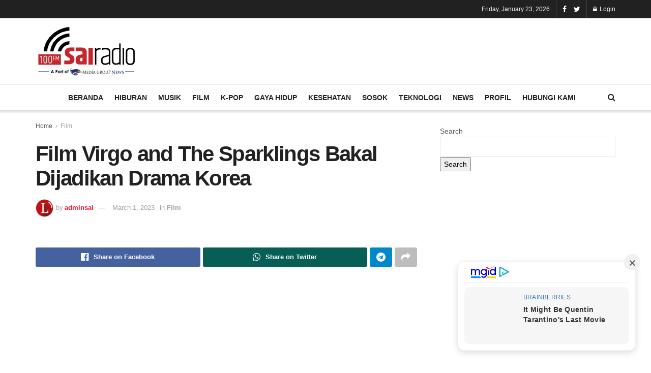

--- FILE ---
content_type: text/html; charset=UTF-8
request_url: https://sai100fm.id/film/film-virgo-and-the-sparklings-bakal-dijadikan-drama-korea/
body_size: 29928
content:
<!doctype html>
<!--[if lt IE 7]> <html class="no-js lt-ie9 lt-ie8 lt-ie7" lang="en-US"> <![endif]-->
<!--[if IE 7]>    <html class="no-js lt-ie9 lt-ie8" lang="en-US"> <![endif]-->
<!--[if IE 8]>    <html class="no-js lt-ie9" lang="en-US"> <![endif]-->
<!--[if IE 9]>    <html class="no-js lt-ie10" lang="en-US"> <![endif]-->
<!--[if gt IE 8]><!--> <html class="no-js" lang="en-US"> <!--<![endif]-->
<head>
    <meta http-equiv="Content-Type" content="text/html; charset=UTF-8" />
    <meta name='viewport' content='width=device-width, initial-scale=1, user-scalable=yes' />
    <link rel="profile" href="http://gmpg.org/xfn/11" />
    <link rel="pingback" href="https://sai100fm.id/xmlrpc.php" />
    <meta name='robots' content='index, follow, max-image-preview:large, max-snippet:-1, max-video-preview:-1' />
	<style>img:is([sizes="auto" i], [sizes^="auto," i]) { contain-intrinsic-size: 3000px 1500px }</style>
	<meta property="og:type" content="article">
<meta property="og:title" content="Film Virgo and The Sparklings Bakal Dijadikan Drama Korea">
<meta property="og:site_name" content="Radio SAI 100FM">
<meta property="og:description" content="Beberapa waktu lalu, studio film asal Korea Selatan, HB Entertainment, telah membeli lisensi film Virgo and The Sparklings, yang merupakan film">
<meta property="og:url" content="https://sai100fm.id/film/film-virgo-and-the-sparklings-bakal-dijadikan-drama-korea/">
<meta property="og:locale" content="en_US">
<meta property="article:published_time" content="2023-03-01T07:56:29+00:00">
<meta property="article:modified_time" content="2023-03-01T07:56:29+00:00">
<meta property="article:author" content="http://sai100fm.id">
<meta property="article:section" content="Film">
<meta property="article:tag" content="drama korea">
<meta property="article:tag" content="Film Virgo">
<meta name="twitter:card" content="summary_large_image">
<meta name="twitter:title" content="Film Virgo and The Sparklings Bakal Dijadikan Drama Korea">
<meta name="twitter:description" content="Beberapa waktu lalu, studio film asal Korea Selatan, HB Entertainment, telah membeli lisensi film Virgo and The Sparklings, yang merupakan film">
<meta name="twitter:url" content="https://sai100fm.id/film/film-virgo-and-the-sparklings-bakal-dijadikan-drama-korea/">
<meta name="twitter:site" content="http://sai100fm.id">
			<script type="text/javascript">
              var jnews_ajax_url = '/?ajax-request=jnews'
			</script>
			<script type="text/javascript">;window.jnews=window.jnews||{},window.jnews.library=window.jnews.library||{},window.jnews.library=function(){"use strict";var t=this;t.win=window,t.doc=document,t.globalBody=t.doc.getElementsByTagName("body")[0],t.globalBody=t.globalBody?t.globalBody:t.doc,t.win.jnewsDataStorage=t.win.jnewsDataStorage||{_storage:new WeakMap,put:function(t,e,n){this._storage.has(t)||this._storage.set(t,new Map),this._storage.get(t).set(e,n)},get:function(t,e){return this._storage.get(t).get(e)},has:function(t,e){return this._storage.has(t)&&this._storage.get(t).has(e)},remove:function(t,e){var n=this._storage.get(t).delete(e);return 0===!this._storage.get(t).size&&this._storage.delete(t),n}},t.windowWidth=function(){return t.win.innerWidth||t.docEl.clientWidth||t.globalBody.clientWidth},t.windowHeight=function(){return t.win.innerHeight||t.docEl.clientHeight||t.globalBody.clientHeight},t.requestAnimationFrame=t.win.requestAnimationFrame||t.win.webkitRequestAnimationFrame||t.win.mozRequestAnimationFrame||t.win.msRequestAnimationFrame||window.oRequestAnimationFrame||function(t){return setTimeout(t,1e3/60)},t.cancelAnimationFrame=t.win.cancelAnimationFrame||t.win.webkitCancelAnimationFrame||t.win.webkitCancelRequestAnimationFrame||t.win.mozCancelAnimationFrame||t.win.msCancelRequestAnimationFrame||t.win.oCancelRequestAnimationFrame||function(t){clearTimeout(t)},t.classListSupport="classList"in document.createElement("_"),t.hasClass=t.classListSupport?function(t,e){return t.classList.contains(e)}:function(t,e){return t.className.indexOf(e)>=0},t.addClass=t.classListSupport?function(e,n){t.hasClass(e,n)||e.classList.add(n)}:function(e,n){t.hasClass(e,n)||(e.className+=" "+n)},t.removeClass=t.classListSupport?function(e,n){t.hasClass(e,n)&&e.classList.remove(n)}:function(e,n){t.hasClass(e,n)&&(e.className=e.className.replace(n,""))},t.objKeys=function(t){var e=[];for(var n in t)Object.prototype.hasOwnProperty.call(t,n)&&e.push(n);return e},t.isObjectSame=function(t,e){var n=!0;return JSON.stringify(t)!==JSON.stringify(e)&&(n=!1),n},t.extend=function(){for(var t,e,n,i=arguments[0]||{},o=1,a=arguments.length;o<a;o++)if(null!==(t=arguments[o]))for(e in t)i!==(n=t[e])&&void 0!==n&&(i[e]=n);return i},t.dataStorage=t.win.jnewsDataStorage,t.isVisible=function(t){return 0!==t.offsetWidth&&0!==t.offsetHeight||t.getBoundingClientRect().length},t.getHeight=function(t){return t.offsetHeight||t.clientHeight||t.getBoundingClientRect().height},t.getWidth=function(t){return t.offsetWidth||t.clientWidth||t.getBoundingClientRect().width},t.supportsPassive=!1;try{var e=Object.defineProperty({},"passive",{get:function(){t.supportsPassive=!0}});"createEvent"in t.doc?t.win.addEventListener("test",null,e):"fireEvent"in t.doc&&t.win.attachEvent("test",null)}catch(t){}t.passiveOption=!!t.supportsPassive&&{passive:!0},t.addEvents=function(e,n,i){for(var o in n){var a=["touchstart","touchmove"].indexOf(o)>=0&&!i&&t.passiveOption;"createEvent"in t.doc?e.addEventListener(o,n[o],a):"fireEvent"in t.doc&&e.attachEvent("on"+o,n[o])}},t.removeEvents=function(e,n){for(var i in n)"createEvent"in t.doc?e.removeEventListener(i,n[i]):"fireEvent"in t.doc&&e.detachEvent("on"+i,n[i])},t.triggerEvents=function(e,n,i){var o;i=i||{detail:null};return"createEvent"in t.doc?(!(o=t.doc.createEvent("CustomEvent")||new CustomEvent(n)).initCustomEvent||o.initCustomEvent(n,!0,!1,i),void e.dispatchEvent(o)):"fireEvent"in t.doc?((o=t.doc.createEventObject()).eventType=n,void e.fireEvent("on"+o.eventType,o)):void 0},t.getParents=function(e,n){void 0===n&&(n=t.doc);for(var i=[],o=e.parentNode,a=!1;!a;)if(o){var s=o;s.querySelectorAll(n).length?a=!0:(i.push(s),o=s.parentNode)}else i=[],a=!0;return i},t.forEach=function(t,e,n){for(var i=0,o=t.length;i<o;i++)e.call(n,t[i],i)},t.getText=function(t){return t.innerText||t.textContent},t.setText=function(t,e){var n="object"==typeof e?e.innerText||e.textContent:e;t.innerText&&(t.innerText=n),t.textContent&&(t.textContent=n)},t.httpBuildQuery=function(e){return t.objKeys(e).reduce(function e(n){var i=arguments.length>1&&void 0!==arguments[1]?arguments[1]:null;return function(o,a){var s=n[a];a=encodeURIComponent(a);var r=i?"".concat(i,"[").concat(a,"]"):a;return null==s||"function"==typeof s?(o.push("".concat(r,"=")),o):["number","boolean","string"].includes(typeof s)?(o.push("".concat(r,"=").concat(encodeURIComponent(s))),o):(o.push(t.objKeys(s).reduce(e(s,r),[]).join("&")),o)}}(e),[]).join("&")},t.scrollTo=function(e,n,i){function o(t,e,n){this.start=this.position(),this.change=t-this.start,this.currentTime=0,this.increment=20,this.duration=void 0===n?500:n,this.callback=e,this.finish=!1,this.animateScroll()}return Math.easeInOutQuad=function(t,e,n,i){return(t/=i/2)<1?n/2*t*t+e:-n/2*(--t*(t-2)-1)+e},o.prototype.stop=function(){this.finish=!0},o.prototype.move=function(e){t.doc.documentElement.scrollTop=e,t.globalBody.parentNode.scrollTop=e,t.globalBody.scrollTop=e},o.prototype.position=function(){return t.doc.documentElement.scrollTop||t.globalBody.parentNode.scrollTop||t.globalBody.scrollTop},o.prototype.animateScroll=function(){this.currentTime+=this.increment;var e=Math.easeInOutQuad(this.currentTime,this.start,this.change,this.duration);this.move(e),this.currentTime<this.duration&&!this.finish?t.requestAnimationFrame.call(t.win,this.animateScroll.bind(this)):this.callback&&"function"==typeof this.callback&&this.callback()},new o(e,n,i)},t.unwrap=function(e){var n,i=e;t.forEach(e,(function(t,e){n?n+=t:n=t})),i.replaceWith(n)},t.performance={start:function(t){performance.mark(t+"Start")},stop:function(t){performance.mark(t+"End"),performance.measure(t,t+"Start",t+"End")}},t.fps=function(){var e=0,n=0,i=0;!function(){var o=e=0,a=0,s=0,r=document.getElementById("fpsTable"),c=function(e){void 0===document.getElementsByTagName("body")[0]?t.requestAnimationFrame.call(t.win,(function(){c(e)})):document.getElementsByTagName("body")[0].appendChild(e)};null===r&&((r=document.createElement("div")).style.position="fixed",r.style.top="120px",r.style.left="10px",r.style.width="100px",r.style.height="20px",r.style.border="1px solid black",r.style.fontSize="11px",r.style.zIndex="100000",r.style.backgroundColor="white",r.id="fpsTable",c(r));var l=function(){i++,n=Date.now(),(a=(i/(s=(n-e)/1e3)).toPrecision(2))!=o&&(o=a,r.innerHTML=o+"fps"),1<s&&(e=n,i=0),t.requestAnimationFrame.call(t.win,l)};l()}()},t.instr=function(t,e){for(var n=0;n<e.length;n++)if(-1!==t.toLowerCase().indexOf(e[n].toLowerCase()))return!0},t.winLoad=function(e,n){function i(i){if("complete"===t.doc.readyState||"interactive"===t.doc.readyState)return!i||n?setTimeout(e,n||1):e(i),1}i()||t.addEvents(t.win,{load:i})},t.docReady=function(e,n){function i(i){if("complete"===t.doc.readyState||"interactive"===t.doc.readyState)return!i||n?setTimeout(e,n||1):e(i),1}i()||t.addEvents(t.doc,{DOMContentLoaded:i})},t.fireOnce=function(){t.docReady((function(){t.assets=t.assets||[],t.assets.length&&(t.boot(),t.load_assets())}),50)},t.boot=function(){t.length&&t.doc.querySelectorAll("style[media]").forEach((function(t){"not all"==t.getAttribute("media")&&t.removeAttribute("media")}))},t.create_js=function(e,n){var i=t.doc.createElement("script");switch(i.setAttribute("src",e),n){case"defer":i.setAttribute("defer",!0);break;case"async":i.setAttribute("async",!0);break;case"deferasync":i.setAttribute("defer",!0),i.setAttribute("async",!0)}t.globalBody.appendChild(i)},t.load_assets=function(){"object"==typeof t.assets&&t.forEach(t.assets.slice(0),(function(e,n){var i="";e.defer&&(i+="defer"),e.async&&(i+="async"),t.create_js(e.url,i);var o=t.assets.indexOf(e);o>-1&&t.assets.splice(o,1)})),t.assets=jnewsoption.au_scripts=window.jnewsads=[]},t.docReady((function(){t.globalBody=t.globalBody==t.doc?t.doc.getElementsByTagName("body")[0]:t.globalBody,t.globalBody=t.globalBody?t.globalBody:t.doc}))},window.jnews.library=new window.jnews.library;</script><!-- Google tag (gtag.js) consent mode dataLayer added by Site Kit -->
<script type="text/javascript" id="google_gtagjs-js-consent-mode-data-layer">
/* <![CDATA[ */
window.dataLayer = window.dataLayer || [];function gtag(){dataLayer.push(arguments);}
gtag('consent', 'default', {"ad_personalization":"denied","ad_storage":"denied","ad_user_data":"denied","analytics_storage":"denied","functionality_storage":"denied","security_storage":"denied","personalization_storage":"denied","region":["AT","BE","BG","CH","CY","CZ","DE","DK","EE","ES","FI","FR","GB","GR","HR","HU","IE","IS","IT","LI","LT","LU","LV","MT","NL","NO","PL","PT","RO","SE","SI","SK"],"wait_for_update":500});
window._googlesitekitConsentCategoryMap = {"statistics":["analytics_storage"],"marketing":["ad_storage","ad_user_data","ad_personalization"],"functional":["functionality_storage","security_storage"],"preferences":["personalization_storage"]};
window._googlesitekitConsents = {"ad_personalization":"denied","ad_storage":"denied","ad_user_data":"denied","analytics_storage":"denied","functionality_storage":"denied","security_storage":"denied","personalization_storage":"denied","region":["AT","BE","BG","CH","CY","CZ","DE","DK","EE","ES","FI","FR","GB","GR","HR","HU","IE","IS","IT","LI","LT","LU","LV","MT","NL","NO","PL","PT","RO","SE","SI","SK"],"wait_for_update":500};
/* ]]> */
</script>
<!-- End Google tag (gtag.js) consent mode dataLayer added by Site Kit -->

	<!-- This site is optimized with the Yoast SEO plugin v26.4 - https://yoast.com/wordpress/plugins/seo/ -->
	<title>Film Virgo and The Sparklings Bakal Dijadikan Drama Korea - Radio SAI 100FM</title>
	<meta name="description" content="Radio SAI 100FM - Lampung No.1 Hit Music Sation | Radio Favorit Kamu - Part of Media Group Network" />
	<link rel="canonical" href="https://sai100fm.id/film/film-virgo-and-the-sparklings-bakal-dijadikan-drama-korea/" />
	<meta property="og:locale" content="en_US" />
	<meta property="og:type" content="article" />
	<meta property="og:title" content="Film Virgo and The Sparklings Bakal Dijadikan Drama Korea - Radio SAI 100FM" />
	<meta property="og:description" content="Radio SAI 100FM - Lampung No.1 Hit Music Sation | Radio Favorit Kamu - Part of Media Group Network" />
	<meta property="og:url" content="https://sai100fm.id/film/film-virgo-and-the-sparklings-bakal-dijadikan-drama-korea/" />
	<meta property="og:site_name" content="Radio SAI 100FM" />
	<meta property="article:published_time" content="2023-03-01T07:56:29+00:00" />
	<meta property="og:image" content="https://sai100fm.id/wp-content/uploads/2023/06/new_logo_sai.png" />
	<meta property="og:image:width" content="200" />
	<meta property="og:image:height" content="104" />
	<meta property="og:image:type" content="image/png" />
	<meta name="author" content="adminsai" />
	<meta name="twitter:card" content="summary_large_image" />
	<meta name="twitter:label1" content="Written by" />
	<meta name="twitter:data1" content="adminsai" />
	<meta name="twitter:label2" content="Est. reading time" />
	<meta name="twitter:data2" content="2 minutes" />
	<script type="application/ld+json" class="yoast-schema-graph">{"@context":"https://schema.org","@graph":[{"@type":"Article","@id":"https://sai100fm.id/film/film-virgo-and-the-sparklings-bakal-dijadikan-drama-korea/#article","isPartOf":{"@id":"https://sai100fm.id/film/film-virgo-and-the-sparklings-bakal-dijadikan-drama-korea/"},"author":[{"@id":"https://sai100fm.id/#/schema/person/4b6e479c8b6de87cef36e750abe76171"}],"headline":"Film Virgo and The Sparklings Bakal Dijadikan Drama Korea","datePublished":"2023-03-01T07:56:29+00:00","mainEntityOfPage":{"@id":"https://sai100fm.id/film/film-virgo-and-the-sparklings-bakal-dijadikan-drama-korea/"},"wordCount":325,"commentCount":0,"publisher":{"@id":"https://sai100fm.id/#organization"},"image":{"@id":"https://sai100fm.id/film/film-virgo-and-the-sparklings-bakal-dijadikan-drama-korea/#primaryimage"},"thumbnailUrl":"","keywords":["drama korea","Film Virgo"],"articleSection":["Film"],"inLanguage":"en-US"},{"@type":"WebPage","@id":"https://sai100fm.id/film/film-virgo-and-the-sparklings-bakal-dijadikan-drama-korea/","url":"https://sai100fm.id/film/film-virgo-and-the-sparklings-bakal-dijadikan-drama-korea/","name":"Film Virgo and The Sparklings Bakal Dijadikan Drama Korea - Radio SAI 100FM","isPartOf":{"@id":"https://sai100fm.id/#website"},"primaryImageOfPage":{"@id":"https://sai100fm.id/film/film-virgo-and-the-sparklings-bakal-dijadikan-drama-korea/#primaryimage"},"image":{"@id":"https://sai100fm.id/film/film-virgo-and-the-sparklings-bakal-dijadikan-drama-korea/#primaryimage"},"thumbnailUrl":"","datePublished":"2023-03-01T07:56:29+00:00","description":"Radio SAI 100FM - Lampung No.1 Hit Music Sation | Radio Favorit Kamu - Part of Media Group Network","breadcrumb":{"@id":"https://sai100fm.id/film/film-virgo-and-the-sparklings-bakal-dijadikan-drama-korea/#breadcrumb"},"inLanguage":"en-US","potentialAction":[{"@type":"ReadAction","target":["https://sai100fm.id/film/film-virgo-and-the-sparklings-bakal-dijadikan-drama-korea/"]}]},{"@type":"ImageObject","inLanguage":"en-US","@id":"https://sai100fm.id/film/film-virgo-and-the-sparklings-bakal-dijadikan-drama-korea/#primaryimage","url":"","contentUrl":""},{"@type":"BreadcrumbList","@id":"https://sai100fm.id/film/film-virgo-and-the-sparklings-bakal-dijadikan-drama-korea/#breadcrumb","itemListElement":[{"@type":"ListItem","position":1,"name":"NEWS","item":"https://sai100fm.id/news/"},{"@type":"ListItem","position":2,"name":"Film Virgo and The Sparklings Bakal Dijadikan Drama Korea"}]},{"@type":"WebSite","@id":"https://sai100fm.id/#website","url":"https://sai100fm.id/","name":"Radio SAI100FM","description":"Radio Favorit Kamu","publisher":{"@id":"https://sai100fm.id/#organization"},"alternateName":"Radio SAI100FM","potentialAction":[{"@type":"SearchAction","target":{"@type":"EntryPoint","urlTemplate":"https://sai100fm.id/?s={search_term_string}"},"query-input":{"@type":"PropertyValueSpecification","valueRequired":true,"valueName":"search_term_string"}}],"inLanguage":"en-US"},{"@type":"Organization","@id":"https://sai100fm.id/#organization","name":"Radio SAI100FM","alternateName":"Radio SAI100FM","url":"https://sai100fm.id/","logo":{"@type":"ImageObject","inLanguage":"en-US","@id":"https://sai100fm.id/#/schema/logo/image/","url":"https://sai100fm.id/wp-content/uploads/2023/08/new_logo_sai_sqaure.png","contentUrl":"https://sai100fm.id/wp-content/uploads/2023/08/new_logo_sai_sqaure.png","width":200,"height":200,"caption":"Radio SAI100FM"},"image":{"@id":"https://sai100fm.id/#/schema/logo/image/"}},{"@type":"Person","@id":"https://sai100fm.id/#/schema/person/4b6e479c8b6de87cef36e750abe76171","name":"adminsai","image":{"@type":"ImageObject","inLanguage":"en-US","@id":"https://sai100fm.id/#/schema/person/image/8ed63d2b5b4ec0ffbfe742af1ab6208b","url":"https://secure.gravatar.com/avatar/850003892f350af4615d02132aba18f24d1913680b3268c649823c896f313263?s=96&d=mm&r=g","contentUrl":"https://secure.gravatar.com/avatar/850003892f350af4615d02132aba18f24d1913680b3268c649823c896f313263?s=96&d=mm&r=g","caption":"adminsai"},"sameAs":["http://sai100fm.id"],"url":"https://sai100fm.id/author/adminsai/"}]}</script>
	<!-- / Yoast SEO plugin. -->


<link rel='dns-prefetch' href='//www.googletagmanager.com' />
<link rel='dns-prefetch' href='//pagead2.googlesyndication.com' />
<link rel="alternate" type="application/rss+xml" title="Radio SAI 100FM &raquo; Feed" href="https://sai100fm.id/feed/" />
<script type="text/javascript">
/* <![CDATA[ */
window._wpemojiSettings = {"baseUrl":"https:\/\/s.w.org\/images\/core\/emoji\/16.0.1\/72x72\/","ext":".png","svgUrl":"https:\/\/s.w.org\/images\/core\/emoji\/16.0.1\/svg\/","svgExt":".svg","source":{"concatemoji":"https:\/\/sai100fm.id\/wp-includes\/js\/wp-emoji-release.min.js?ver=6.8.3"}};
/*! This file is auto-generated */
!function(s,n){var o,i,e;function c(e){try{var t={supportTests:e,timestamp:(new Date).valueOf()};sessionStorage.setItem(o,JSON.stringify(t))}catch(e){}}function p(e,t,n){e.clearRect(0,0,e.canvas.width,e.canvas.height),e.fillText(t,0,0);var t=new Uint32Array(e.getImageData(0,0,e.canvas.width,e.canvas.height).data),a=(e.clearRect(0,0,e.canvas.width,e.canvas.height),e.fillText(n,0,0),new Uint32Array(e.getImageData(0,0,e.canvas.width,e.canvas.height).data));return t.every(function(e,t){return e===a[t]})}function u(e,t){e.clearRect(0,0,e.canvas.width,e.canvas.height),e.fillText(t,0,0);for(var n=e.getImageData(16,16,1,1),a=0;a<n.data.length;a++)if(0!==n.data[a])return!1;return!0}function f(e,t,n,a){switch(t){case"flag":return n(e,"\ud83c\udff3\ufe0f\u200d\u26a7\ufe0f","\ud83c\udff3\ufe0f\u200b\u26a7\ufe0f")?!1:!n(e,"\ud83c\udde8\ud83c\uddf6","\ud83c\udde8\u200b\ud83c\uddf6")&&!n(e,"\ud83c\udff4\udb40\udc67\udb40\udc62\udb40\udc65\udb40\udc6e\udb40\udc67\udb40\udc7f","\ud83c\udff4\u200b\udb40\udc67\u200b\udb40\udc62\u200b\udb40\udc65\u200b\udb40\udc6e\u200b\udb40\udc67\u200b\udb40\udc7f");case"emoji":return!a(e,"\ud83e\udedf")}return!1}function g(e,t,n,a){var r="undefined"!=typeof WorkerGlobalScope&&self instanceof WorkerGlobalScope?new OffscreenCanvas(300,150):s.createElement("canvas"),o=r.getContext("2d",{willReadFrequently:!0}),i=(o.textBaseline="top",o.font="600 32px Arial",{});return e.forEach(function(e){i[e]=t(o,e,n,a)}),i}function t(e){var t=s.createElement("script");t.src=e,t.defer=!0,s.head.appendChild(t)}"undefined"!=typeof Promise&&(o="wpEmojiSettingsSupports",i=["flag","emoji"],n.supports={everything:!0,everythingExceptFlag:!0},e=new Promise(function(e){s.addEventListener("DOMContentLoaded",e,{once:!0})}),new Promise(function(t){var n=function(){try{var e=JSON.parse(sessionStorage.getItem(o));if("object"==typeof e&&"number"==typeof e.timestamp&&(new Date).valueOf()<e.timestamp+604800&&"object"==typeof e.supportTests)return e.supportTests}catch(e){}return null}();if(!n){if("undefined"!=typeof Worker&&"undefined"!=typeof OffscreenCanvas&&"undefined"!=typeof URL&&URL.createObjectURL&&"undefined"!=typeof Blob)try{var e="postMessage("+g.toString()+"("+[JSON.stringify(i),f.toString(),p.toString(),u.toString()].join(",")+"));",a=new Blob([e],{type:"text/javascript"}),r=new Worker(URL.createObjectURL(a),{name:"wpTestEmojiSupports"});return void(r.onmessage=function(e){c(n=e.data),r.terminate(),t(n)})}catch(e){}c(n=g(i,f,p,u))}t(n)}).then(function(e){for(var t in e)n.supports[t]=e[t],n.supports.everything=n.supports.everything&&n.supports[t],"flag"!==t&&(n.supports.everythingExceptFlag=n.supports.everythingExceptFlag&&n.supports[t]);n.supports.everythingExceptFlag=n.supports.everythingExceptFlag&&!n.supports.flag,n.DOMReady=!1,n.readyCallback=function(){n.DOMReady=!0}}).then(function(){return e}).then(function(){var e;n.supports.everything||(n.readyCallback(),(e=n.source||{}).concatemoji?t(e.concatemoji):e.wpemoji&&e.twemoji&&(t(e.twemoji),t(e.wpemoji)))}))}((window,document),window._wpemojiSettings);
/* ]]> */
</script>
<style id='wp-emoji-styles-inline-css' type='text/css'>

	img.wp-smiley, img.emoji {
		display: inline !important;
		border: none !important;
		box-shadow: none !important;
		height: 1em !important;
		width: 1em !important;
		margin: 0 0.07em !important;
		vertical-align: -0.1em !important;
		background: none !important;
		padding: 0 !important;
	}
</style>
<style id='co-authors-plus-coauthors-style-inline-css' type='text/css'>
.wp-block-co-authors-plus-coauthors.is-layout-flow [class*=wp-block-co-authors-plus]{display:inline}

</style>
<style id='co-authors-plus-avatar-style-inline-css' type='text/css'>
.wp-block-co-authors-plus-avatar :where(img){height:auto;max-width:100%;vertical-align:bottom}.wp-block-co-authors-plus-coauthors.is-layout-flow .wp-block-co-authors-plus-avatar :where(img){vertical-align:middle}.wp-block-co-authors-plus-avatar:is(.alignleft,.alignright){display:table}.wp-block-co-authors-plus-avatar.aligncenter{display:table;margin-inline:auto}

</style>
<style id='co-authors-plus-image-style-inline-css' type='text/css'>
.wp-block-co-authors-plus-image{margin-bottom:0}.wp-block-co-authors-plus-image :where(img){height:auto;max-width:100%;vertical-align:bottom}.wp-block-co-authors-plus-coauthors.is-layout-flow .wp-block-co-authors-plus-image :where(img){vertical-align:middle}.wp-block-co-authors-plus-image:is(.alignfull,.alignwide) :where(img){width:100%}.wp-block-co-authors-plus-image:is(.alignleft,.alignright){display:table}.wp-block-co-authors-plus-image.aligncenter{display:table;margin-inline:auto}

</style>
<link rel='stylesheet' id='js_composer_front-css' href='https://sai100fm.id/wp-content/plugins/js_composer/assets/css/js_composer.min.css?ver=600.7.0' type='text/css' media='all' />
<link rel='stylesheet' id='jnews-frontend-css' href='https://sai100fm.id/wp-content/themes/jnews/assets/dist/frontend.min.css?ver=9000.0.6' type='text/css' media='all' />
<link rel='stylesheet' id='jnews-style-css' href='https://sai100fm.id/wp-content/themes/jnews/style.css?ver=9000.0.6' type='text/css' media='all' />
<link rel='stylesheet' id='jnews-darkmode-css' href='https://sai100fm.id/wp-content/themes/jnews/assets/css/darkmode.css?ver=9000.0.6' type='text/css' media='all' />
<link rel='stylesheet' id='jnews-select-share-css' href='https://sai100fm.id/wp-content/plugins/jnews-social-share/assets/css/plugin.css' type='text/css' media='all' />
<script type="text/javascript" src="https://sai100fm.id/wp-includes/js/jquery/jquery.min.js?ver=3.7.1" id="jquery-core-js"></script>
<script type="text/javascript" src="https://sai100fm.id/wp-includes/js/jquery/jquery-migrate.min.js?ver=3.4.1" id="jquery-migrate-js"></script>
<link rel="https://api.w.org/" href="https://sai100fm.id/wp-json/" /><link rel="alternate" title="JSON" type="application/json" href="https://sai100fm.id/wp-json/wp/v2/posts/58727" /><meta name="generator" content="WordPress 6.8.3" />
<link rel='shortlink' href='https://sai100fm.id/?p=58727' />
<link rel="alternate" title="oEmbed (JSON)" type="application/json+oembed" href="https://sai100fm.id/wp-json/oembed/1.0/embed?url=https%3A%2F%2Fsai100fm.id%2Ffilm%2Ffilm-virgo-and-the-sparklings-bakal-dijadikan-drama-korea%2F" />
<link rel="alternate" title="oEmbed (XML)" type="text/xml+oembed" href="https://sai100fm.id/wp-json/oembed/1.0/embed?url=https%3A%2F%2Fsai100fm.id%2Ffilm%2Ffilm-virgo-and-the-sparklings-bakal-dijadikan-drama-korea%2F&#038;format=xml" />

<meta name="generator" content="Site Kit by Google 1.166.0" />
<!-- Google AdSense meta tags added by Site Kit -->
<meta name="google-adsense-platform-account" content="ca-host-pub-2644536267352236">
<meta name="google-adsense-platform-domain" content="sitekit.withgoogle.com">
<!-- End Google AdSense meta tags added by Site Kit -->
      <meta name="onesignal" content="wordpress-plugin"/>
            <script>

      window.OneSignalDeferred = window.OneSignalDeferred || [];

      OneSignalDeferred.push(function(OneSignal) {
        var oneSignal_options = {};
        window._oneSignalInitOptions = oneSignal_options;

        oneSignal_options['serviceWorkerParam'] = { scope: '/wp-content/plugins/onesignal-free-web-push-notifications/sdk_files/push/onesignal/' };
oneSignal_options['serviceWorkerPath'] = 'OneSignalSDKWorker.js';

        OneSignal.Notifications.setDefaultUrl("https://sai100fm.id");

        oneSignal_options['wordpress'] = true;
oneSignal_options['appId'] = 'ec9a5cfc-ec5c-47bd-aaf8-9074ed50ea2c';
oneSignal_options['allowLocalhostAsSecureOrigin'] = true;
oneSignal_options['welcomeNotification'] = { };
oneSignal_options['welcomeNotification']['title'] = "";
oneSignal_options['welcomeNotification']['message'] = "";
oneSignal_options['path'] = "https://sai100fm.id/wp-content/plugins/onesignal-free-web-push-notifications/sdk_files/";
oneSignal_options['safari_web_id'] = "web.onesignal.auto.5cadd501-3597-404f-b8f7-8075876e5307";
oneSignal_options['promptOptions'] = { };
oneSignal_options['notifyButton'] = { };
oneSignal_options['notifyButton']['enable'] = true;
oneSignal_options['notifyButton']['position'] = 'bottom-right';
oneSignal_options['notifyButton']['theme'] = 'default';
oneSignal_options['notifyButton']['size'] = 'medium';
oneSignal_options['notifyButton']['showCredit'] = true;
oneSignal_options['notifyButton']['text'] = {};
              OneSignal.init(window._oneSignalInitOptions);
                    });

      function documentInitOneSignal() {
        var oneSignal_elements = document.getElementsByClassName("OneSignal-prompt");

        var oneSignalLinkClickHandler = function(event) { OneSignal.Notifications.requestPermission(); event.preventDefault(); };        for(var i = 0; i < oneSignal_elements.length; i++)
          oneSignal_elements[i].addEventListener('click', oneSignalLinkClickHandler, false);
      }

      if (document.readyState === 'complete') {
           documentInitOneSignal();
      }
      else {
           window.addEventListener("load", function(event){
               documentInitOneSignal();
          });
      }
    </script>
<meta name="generator" content="Powered by WPBakery Page Builder - drag and drop page builder for WordPress."/>

<!-- Google AdSense snippet added by Site Kit -->
<script type="text/javascript" async="async" src="https://pagead2.googlesyndication.com/pagead/js/adsbygoogle.js?client=ca-pub-5758835216492618&amp;host=ca-host-pub-2644536267352236" crossorigin="anonymous"></script>

<!-- End Google AdSense snippet added by Site Kit -->
<script type='application/ld+json'>{"@context":"http:\/\/schema.org","@type":"Organization","@id":"https:\/\/sai100fm.id\/#organization","url":"https:\/\/sai100fm.id\/","name":"","logo":{"@type":"ImageObject","url":""},"sameAs":["http:\/\/facebook.com","http:\/\/twitter.com"]}</script>
<script type='application/ld+json'>{"@context":"http:\/\/schema.org","@type":"WebSite","@id":"https:\/\/sai100fm.id\/#website","url":"https:\/\/sai100fm.id\/","name":"","potentialAction":{"@type":"SearchAction","target":"https:\/\/sai100fm.id\/?s={search_term_string}","query-input":"required name=search_term_string"}}</script>
<link rel="icon" href="https://sai100fm.id/wp-content/uploads/2023/06/new_logo_sai_white.png" sizes="32x32" />
<link rel="icon" href="https://sai100fm.id/wp-content/uploads/2023/06/new_logo_sai_white.png" sizes="192x192" />
<link rel="apple-touch-icon" href="https://sai100fm.id/wp-content/uploads/2023/06/new_logo_sai_white.png" />
<meta name="msapplication-TileImage" content="https://sai100fm.id/wp-content/uploads/2023/06/new_logo_sai_white.png" />
<style id="jeg_dynamic_css" type="text/css" data-type="jeg_custom-css">.jeg_topbar .jeg_nav_row, .jeg_topbar .jeg_search_no_expand .jeg_search_input { line-height : 36px; } .jeg_topbar .jeg_nav_row, .jeg_topbar .jeg_nav_icon { height : 36px; } .jeg_midbar { height : 130px; } .jeg_midbar, .jeg_midbar.dark { border-bottom-width : 0px; } .jeg_header .jeg_bottombar.jeg_navbar,.jeg_bottombar .jeg_nav_icon { height : 50px; } .jeg_header .jeg_bottombar.jeg_navbar, .jeg_header .jeg_bottombar .jeg_main_menu:not(.jeg_menu_style_1) > li > a, .jeg_header .jeg_bottombar .jeg_menu_style_1 > li, .jeg_header .jeg_bottombar .jeg_menu:not(.jeg_main_menu) > li > a { line-height : 50px; } .jeg_header .jeg_bottombar, .jeg_header .jeg_bottombar.jeg_navbar_dark, .jeg_bottombar.jeg_navbar_boxed .jeg_nav_row, .jeg_bottombar.jeg_navbar_dark.jeg_navbar_boxed .jeg_nav_row { border-top-width : 1px; border-bottom-width : 1px; } .jeg_header .socials_widget > a > i.fa:before { color : #ffffff; } .jeg_header .socials_widget.nobg > a > span.jeg-icon svg { fill : #ffffff; } .jeg_header .socials_widget > a > span.jeg-icon svg { fill : #ffffff; } </style><style type="text/css">
					.no_thumbnail .jeg_thumb,
					.thumbnail-container.no_thumbnail {
					    display: none !important;
					}
					.jeg_search_result .jeg_pl_xs_3.no_thumbnail .jeg_postblock_content,
					.jeg_sidefeed .jeg_pl_xs_3.no_thumbnail .jeg_postblock_content,
					.jeg_pl_sm.no_thumbnail .jeg_postblock_content {
					    margin-left: 0;
					}
					.jeg_postblock_11 .no_thumbnail .jeg_postblock_content,
					.jeg_postblock_12 .no_thumbnail .jeg_postblock_content,
					.jeg_postblock_12.jeg_col_3o3 .no_thumbnail .jeg_postblock_content  {
					    margin-top: 0;
					}
					.jeg_postblock_15 .jeg_pl_md_box.no_thumbnail .jeg_postblock_content,
					.jeg_postblock_19 .jeg_pl_md_box.no_thumbnail .jeg_postblock_content,
					.jeg_postblock_24 .jeg_pl_md_box.no_thumbnail .jeg_postblock_content,
					.jeg_sidefeed .jeg_pl_md_box .jeg_postblock_content {
					    position: relative;
					}
					.jeg_postblock_carousel_2 .no_thumbnail .jeg_post_title a,
					.jeg_postblock_carousel_2 .no_thumbnail .jeg_post_title a:hover,
					.jeg_postblock_carousel_2 .no_thumbnail .jeg_post_meta .fa {
					    color: #212121 !important;
					} 
				</style><noscript><style> .wpb_animate_when_almost_visible { opacity: 1; }</style></noscript>	
	
	
	
	
	
	<script src="https://jsc.mgid.com/site/777032.js" async>
</script>
	

	<!-- Google tag (gtag.js) -->
<script async src="https://www.googletagmanager.com/gtag/js?id=G-TXDHFMJPK7"></script>
<script>
  window.dataLayer = window.dataLayer || [];
  function gtag(){dataLayer.push(arguments);}
  gtag('js', new Date());

  gtag('config', 'G-TXDHFMJPK7');
</script>
	<!-- Google tag (gtag.js) -->
<script async src="https://www.googletagmanager.com/gtag/js?id=G-6S58E7NMDW"></script>
<script>
  window.dataLayer = window.dataLayer || [];
  function gtag(){dataLayer.push(arguments);}
  gtag('js', new Date());

  gtag('config', 'G-6S58E7NMDW');
</script>


	
	<meta name="monetag" content="3c8ec54a965f5ae29d9c3a093f2cb9ac">
	<script src="https://stootsou.net/act/files/tag.min.js?z=7877994" data-cfasync="false" async></script>
	    <script>(function(d,z,s){s.src='https://'+d+'/400/'+z;try{(document.body||document.documentElement).appendChild(s)}catch(e){}})('rndhaunteran.com',7964895,document.createElement('script'))</script>
	
	
</head>
<body class="wp-singular post-template-default single single-post postid-58727 single-format-standard wp-embed-responsive wp-theme-jnews jeg_toggle_dark jeg_single_tpl_1 jnews jsc_normal wpb-js-composer js-comp-ver-600.7.0 vc_responsive">

    
    
    <div class="jeg_ad jeg_ad_top jnews_header_top_ads">
        <div class='ads-wrapper  '></div>    </div>

	<div data-type="_mgwidget" data-widget-id="1619854">
</div>
<script>(function(w,q){w[q]=w[q]||[];w[q].push(["_mgc.load"])})(window,"_mgq");
</script>

	
    <!-- The Main Wrapper
    ============================================= -->
    <div class="jeg_viewport">

        
        <div class="jeg_header_wrapper">
            <div class="jeg_header_instagram_wrapper">
    </div>

<!-- HEADER -->
<div class="jeg_header normal">
    <div class="jeg_topbar jeg_container dark">
    <div class="container">
        <div class="jeg_nav_row">
            
                <div class="jeg_nav_col jeg_nav_left  jeg_nav_grow">
                    <div class="item_wrap jeg_nav_alignleft">
                        <div class="jeg_nav_item">
	</div>                    </div>
                </div>

                
                <div class="jeg_nav_col jeg_nav_center  jeg_nav_normal">
                    <div class="item_wrap jeg_nav_aligncenter">
                                            </div>
                </div>

                
                <div class="jeg_nav_col jeg_nav_right  jeg_nav_normal">
                    <div class="item_wrap jeg_nav_alignright">
                        <div class="jeg_nav_item jeg_top_date">
    Friday, January 23, 2026</div>			<div
				class="jeg_nav_item socials_widget jeg_social_icon_block nobg">
				<a href="http://facebook.com" target='_blank' rel='external noopener nofollow' class="jeg_facebook"><i class="fa fa-facebook"></i> </a><a href="http://twitter.com" target='_blank' rel='external noopener nofollow' class="jeg_twitter"><i class="fa fa-twitter"></i> </a>			</div>
			<div class="jeg_nav_item jeg_nav_account">
    <ul class="jeg_accountlink jeg_menu">
        <li><a href="#jeg_loginform" class="jeg_popuplink"><i class="fa fa-lock"></i> Login</a></li>    </ul>
</div>                    </div>
                </div>

                        </div>
    </div>
</div><!-- /.jeg_container --><div class="jeg_midbar jeg_container normal">
    <div class="container">
        <div class="jeg_nav_row">
            
                <div class="jeg_nav_col jeg_nav_left jeg_nav_normal">
                    <div class="item_wrap jeg_nav_alignleft">
                        <div class="jeg_nav_item jeg_logo jeg_desktop_logo">
			<div class="site-title">
	    	<a href="https://sai100fm.id/" style="padding: 0 0 0 0;">
	    	    <img class='jeg_logo_img' src="http://sai100fm.id/wp-content/uploads/2023/06/new_logo_sai.png"  alt="Radio SAI 100FM"data-light-src="http://sai100fm.id/wp-content/uploads/2023/06/new_logo_sai.png" data-light-srcset="http://sai100fm.id/wp-content/uploads/2023/06/new_logo_sai.png 1x,  2x" data-dark-src="" data-dark-srcset=" 1x,  2x">	    	</a>
	    </div>
	</div>                    </div>
                </div>

                
                <div class="jeg_nav_col jeg_nav_center jeg_nav_normal">
                    <div class="item_wrap jeg_nav_aligncenter">
                                            </div>
                </div>

                
                <div class="jeg_nav_col jeg_nav_right jeg_nav_grow">
                    <div class="item_wrap jeg_nav_alignright">
                        <div class="jeg_nav_item jeg_ad jeg_ad_top jnews_header_ads">
    <div class='ads-wrapper  '><div class="ads_google_ads">
                            <style type='text/css' scoped>
                                .adsslot_J4qP7ADjvZ{ width:728px !important; height:90px !important; }
@media (max-width:1199px) { .adsslot_J4qP7ADjvZ{ width:468px !important; height:60px !important; } }
@media (max-width:767px) { .adsslot_J4qP7ADjvZ{ width:320px !important; height:50px !important; } }

                            </style>
                            <ins class="adsbygoogle adsslot_J4qP7ADjvZ" style="display:inline-block;" data-ad-client="ca-pub-3784200952034602" data-ad-slot="3677114805"></ins>
                            <script async defer src='//pagead2.googlesyndication.com/pagead/js/adsbygoogle.js'></script>
                            <script>(adsbygoogle = window.adsbygoogle || []).push({});</script>
                        </div></div></div>                    </div>
                </div>

                        </div>
    </div>
</div><div class="jeg_bottombar jeg_navbar jeg_container jeg_navbar_wrapper  jeg_navbar_shadow jeg_navbar_normal">
    <div class="container">
        <div class="jeg_nav_row">
            
                <div class="jeg_nav_col jeg_nav_left jeg_nav_normal">
                    <div class="item_wrap jeg_nav_alignleft">
                                            </div>
                </div>

                
                <div class="jeg_nav_col jeg_nav_center jeg_nav_grow">
                    <div class="item_wrap jeg_nav_aligncenter">
                        <div class="jeg_nav_item jeg_main_menu_wrapper">
<div class="jeg_mainmenu_wrap"><ul class="jeg_menu jeg_main_menu jeg_menu_style_1" data-animation="animate"><li id="menu-item-69346" class="menu-item menu-item-type-post_type menu-item-object-page menu-item-69346 bgnav" data-item-row="default" ><a href="https://sai100fm.id/radio-sai/">BERANDA</a></li>
<li id="menu-item-69390" class="menu-item menu-item-type-taxonomy menu-item-object-category menu-item-69390 bgnav" data-item-row="default" ><a href="https://sai100fm.id/category/hiburan/">HIBURAN</a></li>
<li id="menu-item-69391" class="menu-item menu-item-type-taxonomy menu-item-object-category menu-item-69391 bgnav" data-item-row="default" ><a href="https://sai100fm.id/category/musik/">MUSIK</a></li>
<li id="menu-item-69392" class="menu-item menu-item-type-taxonomy menu-item-object-category current-post-ancestor current-menu-parent current-post-parent menu-item-69392 bgnav" data-item-row="default" ><a href="https://sai100fm.id/category/film/">FILM</a></li>
<li id="menu-item-69393" class="menu-item menu-item-type-taxonomy menu-item-object-category menu-item-69393 bgnav" data-item-row="default" ><a href="https://sai100fm.id/category/k-pop-area/">K-POP</a></li>
<li id="menu-item-69394" class="menu-item menu-item-type-taxonomy menu-item-object-category menu-item-69394 bgnav" data-item-row="default" ><a href="https://sai100fm.id/category/gaya-hidup/">GAYA HIDUP</a></li>
<li id="menu-item-70588" class="menu-item menu-item-type-taxonomy menu-item-object-category menu-item-70588 bgnav" data-item-row="default" ><a href="https://sai100fm.id/category/kesehatan/">KESEHATAN</a></li>
<li id="menu-item-70589" class="menu-item menu-item-type-taxonomy menu-item-object-category menu-item-70589 bgnav" data-item-row="default" ><a href="https://sai100fm.id/category/sosok/">SOSOK</a></li>
<li id="menu-item-70590" class="menu-item menu-item-type-taxonomy menu-item-object-category menu-item-70590 bgnav" data-item-row="default" ><a href="https://sai100fm.id/category/teknologi/">TEKNOLOGI</a></li>
<li id="menu-item-69347" class="menu-item menu-item-type-post_type menu-item-object-page current_page_parent menu-item-69347 bgnav" data-item-row="default" ><a href="https://sai100fm.id/news/">NEWS</a></li>
<li id="menu-item-69348" class="menu-item menu-item-type-post_type menu-item-object-page menu-item-69348 bgnav" data-item-row="default" ><a href="https://sai100fm.id/profil/">PROFIL</a></li>
<li id="menu-item-69508" class="menu-item menu-item-type-post_type menu-item-object-page menu-item-69508 bgnav" data-item-row="default" ><a href="https://sai100fm.id/hubungi-kami/">HUBUNGI KAMI</a></li>
</ul></div></div>
                    </div>
                </div>

                
                <div class="jeg_nav_col jeg_nav_right jeg_nav_normal">
                    <div class="item_wrap jeg_nav_alignright">
                        <!-- Search Icon -->
<div class="jeg_nav_item jeg_search_wrapper search_icon jeg_search_popup_expand">
    <a href="#" class="jeg_search_toggle"><i class="fa fa-search"></i></a>
    <form action="https://sai100fm.id/" method="get" class="jeg_search_form" target="_top">
    <input name="s" class="jeg_search_input" placeholder="Search..." type="text" value="" autocomplete="off">
    <button aria-label="Search Button" type="submit" class="jeg_search_button btn"><i class="fa fa-search"></i></button>
</form>
<!-- jeg_search_hide with_result no_result -->
<div class="jeg_search_result jeg_search_hide with_result">
    <div class="search-result-wrapper">
    </div>
    <div class="search-link search-noresult">
        No Result    </div>
    <div class="search-link search-all-button">
        <i class="fa fa-search"></i> View All Result    </div>
</div></div>                    </div>
                </div>

                        </div>
    </div>
</div></div><!-- /.jeg_header -->        </div>

        <div class="jeg_header_sticky">
            <div class="sticky_blankspace"></div>
<div class="jeg_header normal">
    <div class="jeg_container">
        <div data-mode="scroll" class="jeg_stickybar jeg_navbar jeg_navbar_wrapper jeg_navbar_normal jeg_navbar_normal">
            <div class="container">
    <div class="jeg_nav_row">
        
            <div class="jeg_nav_col jeg_nav_left jeg_nav_normal">
                <div class="item_wrap jeg_nav_alignleft">
                    <div class="jeg_nav_item jeg_logo">
    <div class="site-title">
    	<a href="https://sai100fm.id/">
    	    <img class='jeg_logo_img' src="http://sai100fm.id/wp-content/uploads/2023/06/new_logo_sai.png"  alt="Radio SAI 100FM"data-light-src="http://sai100fm.id/wp-content/uploads/2023/06/new_logo_sai.png" data-light-srcset="http://sai100fm.id/wp-content/uploads/2023/06/new_logo_sai.png 1x,  2x" data-dark-src="" data-dark-srcset=" 1x, http://sai100fm-id.preview-domain.com/wp-content/uploads/2023/06/new_logo_sai.png 2x">    	</a>
    </div>
</div>                </div>
            </div>

            
            <div class="jeg_nav_col jeg_nav_center jeg_nav_normal">
                <div class="item_wrap jeg_nav_aligncenter">
                    <div class="jeg_nav_item jeg_main_menu_wrapper">
<div class="jeg_mainmenu_wrap"><ul class="jeg_menu jeg_main_menu jeg_menu_style_1" data-animation="animate"><li id="menu-item-69346" class="menu-item menu-item-type-post_type menu-item-object-page menu-item-69346 bgnav" data-item-row="default" ><a href="https://sai100fm.id/radio-sai/">BERANDA</a></li>
<li id="menu-item-69390" class="menu-item menu-item-type-taxonomy menu-item-object-category menu-item-69390 bgnav" data-item-row="default" ><a href="https://sai100fm.id/category/hiburan/">HIBURAN</a></li>
<li id="menu-item-69391" class="menu-item menu-item-type-taxonomy menu-item-object-category menu-item-69391 bgnav" data-item-row="default" ><a href="https://sai100fm.id/category/musik/">MUSIK</a></li>
<li id="menu-item-69392" class="menu-item menu-item-type-taxonomy menu-item-object-category current-post-ancestor current-menu-parent current-post-parent menu-item-69392 bgnav" data-item-row="default" ><a href="https://sai100fm.id/category/film/">FILM</a></li>
<li id="menu-item-69393" class="menu-item menu-item-type-taxonomy menu-item-object-category menu-item-69393 bgnav" data-item-row="default" ><a href="https://sai100fm.id/category/k-pop-area/">K-POP</a></li>
<li id="menu-item-69394" class="menu-item menu-item-type-taxonomy menu-item-object-category menu-item-69394 bgnav" data-item-row="default" ><a href="https://sai100fm.id/category/gaya-hidup/">GAYA HIDUP</a></li>
<li id="menu-item-70588" class="menu-item menu-item-type-taxonomy menu-item-object-category menu-item-70588 bgnav" data-item-row="default" ><a href="https://sai100fm.id/category/kesehatan/">KESEHATAN</a></li>
<li id="menu-item-70589" class="menu-item menu-item-type-taxonomy menu-item-object-category menu-item-70589 bgnav" data-item-row="default" ><a href="https://sai100fm.id/category/sosok/">SOSOK</a></li>
<li id="menu-item-70590" class="menu-item menu-item-type-taxonomy menu-item-object-category menu-item-70590 bgnav" data-item-row="default" ><a href="https://sai100fm.id/category/teknologi/">TEKNOLOGI</a></li>
<li id="menu-item-69347" class="menu-item menu-item-type-post_type menu-item-object-page current_page_parent menu-item-69347 bgnav" data-item-row="default" ><a href="https://sai100fm.id/news/">NEWS</a></li>
<li id="menu-item-69348" class="menu-item menu-item-type-post_type menu-item-object-page menu-item-69348 bgnav" data-item-row="default" ><a href="https://sai100fm.id/profil/">PROFIL</a></li>
<li id="menu-item-69508" class="menu-item menu-item-type-post_type menu-item-object-page menu-item-69508 bgnav" data-item-row="default" ><a href="https://sai100fm.id/hubungi-kami/">HUBUNGI KAMI</a></li>
</ul></div></div>
                </div>
            </div>

            
            <div class="jeg_nav_col jeg_nav_right jeg_nav_normal">
                <div class="item_wrap jeg_nav_alignright">
                    <!-- Search Icon -->
<div class="jeg_nav_item jeg_search_wrapper search_icon jeg_search_popup_expand">
    <a href="#" class="jeg_search_toggle"><i class="fa fa-search"></i></a>
    <form action="https://sai100fm.id/" method="get" class="jeg_search_form" target="_top">
    <input name="s" class="jeg_search_input" placeholder="Search..." type="text" value="" autocomplete="off">
    <button aria-label="Search Button" type="submit" class="jeg_search_button btn"><i class="fa fa-search"></i></button>
</form>
<!-- jeg_search_hide with_result no_result -->
<div class="jeg_search_result jeg_search_hide with_result">
    <div class="search-result-wrapper">
    </div>
    <div class="search-link search-noresult">
        No Result    </div>
    <div class="search-link search-all-button">
        <i class="fa fa-search"></i> View All Result    </div>
</div></div>                </div>
            </div>

                </div>
</div>        </div>
    </div>
</div>
        </div>

        <div class="jeg_navbar_mobile_wrapper">
            <div class="jeg_navbar_mobile" data-mode="scroll">
    <div class="jeg_mobile_bottombar jeg_mobile_midbar jeg_container normal">
    <div class="container">
        <div class="jeg_nav_row">
            
                <div class="jeg_nav_col jeg_nav_left jeg_nav_normal">
                    <div class="item_wrap jeg_nav_alignleft">
                        <div class="jeg_nav_item">
    <a href="#" class="toggle_btn jeg_mobile_toggle"><i class="fa fa-bars"></i></a>
</div>                    </div>
                </div>

                
                <div class="jeg_nav_col jeg_nav_center jeg_nav_grow">
                    <div class="item_wrap jeg_nav_aligncenter">
                        <div class="jeg_nav_item jeg_mobile_logo">
			<div class="site-title">
	    	<a href="https://sai100fm.id/">
		        <img class='jeg_logo_img' src="http://sai100fm.id/wp-content/uploads/2023/06/new_logo_sai.png"  alt="Radio SAI 100FM"data-light-src="http://sai100fm.id/wp-content/uploads/2023/06/new_logo_sai.png" data-light-srcset="http://sai100fm.id/wp-content/uploads/2023/06/new_logo_sai.png 1x,  2x" data-dark-src="" data-dark-srcset=" 1x,  2x">		    </a>
	    </div>
	</div>                    </div>
                </div>

                
                <div class="jeg_nav_col jeg_nav_right jeg_nav_normal">
                    <div class="item_wrap jeg_nav_alignright">
                        <div class="jeg_nav_item jeg_search_wrapper jeg_search_popup_expand">
    <a href="#" class="jeg_search_toggle"><i class="fa fa-search"></i></a>
	<form action="https://sai100fm.id/" method="get" class="jeg_search_form" target="_top">
    <input name="s" class="jeg_search_input" placeholder="Search..." type="text" value="" autocomplete="off">
    <button aria-label="Search Button" type="submit" class="jeg_search_button btn"><i class="fa fa-search"></i></button>
</form>
<!-- jeg_search_hide with_result no_result -->
<div class="jeg_search_result jeg_search_hide with_result">
    <div class="search-result-wrapper">
    </div>
    <div class="search-link search-noresult">
        No Result    </div>
    <div class="search-link search-all-button">
        <i class="fa fa-search"></i> View All Result    </div>
</div></div>                    </div>
                </div>

                        </div>
    </div>
</div></div>
<div class="sticky_blankspace" style="height: 60px;"></div>        </div>

            <div class="post-wrapper">

        <div class="post-wrap" >

            
            <div class="jeg_main ">
                <div class="jeg_container">
                    <div class="jeg_content jeg_singlepage">

	<div class="container">

		<div class="jeg_ad jeg_article jnews_article_top_ads">
			<div class='ads-wrapper  '></div>		</div>

		<div class="row">
			<div class="jeg_main_content col-md-8">
				<div class="jeg_inner_content">
					
												<div class="jeg_breadcrumbs jeg_breadcrumb_container">
							<div id="breadcrumbs"><span class="">
                <a href="https://sai100fm.id">Home</a>
            </span><i class="fa fa-angle-right"></i><span class="breadcrumb_last_link">
                <a href="https://sai100fm.id/category/film/">Film</a>
            </span></div>						</div>
						
						<div class="entry-header">
							
							<h1 class="jeg_post_title">Film Virgo and The Sparklings Bakal Dijadikan Drama Korea</h1>

							
							<div class="jeg_meta_container"><div class="jeg_post_meta jeg_post_meta_1">

	<div class="meta_left">
									<div class="jeg_meta_author coauthor">
					<img alt='adminsai' src='https://secure.gravatar.com/avatar/850003892f350af4615d02132aba18f24d1913680b3268c649823c896f313263?s=80&#038;d=mm&#038;r=g' srcset='https://secure.gravatar.com/avatar/850003892f350af4615d02132aba18f24d1913680b3268c649823c896f313263?s=160&#038;d=mm&#038;r=g 2x' class='avatar avatar-80 photo' height='80' width='80' decoding='async'/><span class="meta_text ">by</span><a href="https://sai100fm.id/author/adminsai/">adminsai</a>				</div>
					
					<div class="jeg_meta_date">
				<a href="https://sai100fm.id/film/film-virgo-and-the-sparklings-bakal-dijadikan-drama-korea/">March 1, 2023</a>
			</div>
		
					<div class="jeg_meta_category">
				<span><span class="meta_text">in</span>
					<a href="https://sai100fm.id/category/film/" rel="category tag">Film</a>				</span>
			</div>
		
			</div>

	<div class="meta_right">
					</div>
</div>
</div>
						</div>

						<div class="jeg_featured featured_image"><a href=""><div class="thumbnail-container animate-lazy" style="padding-bottom:%"></div></a></div>
						<div class="jeg_share_top_container"><div class="jeg_share_button clearfix">
                <div class="jeg_share_stats">
                    
                    
                </div>
                <div class="jeg_sharelist">
                    <a href="http://www.facebook.com/sharer.php?u=https%3A%2F%2Fsai100fm.id%2Ffilm%2Ffilm-virgo-and-the-sparklings-bakal-dijadikan-drama-korea%2F" rel='nofollow'  class="jeg_btn-facebook expanded"><i class="fa fa-facebook-official"></i><span>Share on Facebook</span></a><a href="//api.whatsapp.com/send?text=Film%20Virgo%20and%20The%20Sparklings%20Bakal%20Dijadikan%20Drama%20Korea%0Ahttps%3A%2F%2Fsai100fm.id%2Ffilm%2Ffilm-virgo-and-the-sparklings-bakal-dijadikan-drama-korea%2F" rel='nofollow'  data-action="share/whatsapp/share"  class="jeg_btn-whatsapp expanded"><i class="fa fa-whatsapp"></i><span>Share on Twitter</span></a><a href="https://telegram.me/share/url?url=https%3A%2F%2Fsai100fm.id%2Ffilm%2Ffilm-virgo-and-the-sparklings-bakal-dijadikan-drama-korea%2F&text=Film%20Virgo%20and%20The%20Sparklings%20Bakal%20Dijadikan%20Drama%20Korea" rel='nofollow'  class="jeg_btn-telegram "><i class="fa fa-telegram"></i></a>
                    <div class="share-secondary">
                    <a href="https://www.linkedin.com/shareArticle?url=https%3A%2F%2Fsai100fm.id%2Ffilm%2Ffilm-virgo-and-the-sparklings-bakal-dijadikan-drama-korea%2F&title=Film%20Virgo%20and%20The%20Sparklings%20Bakal%20Dijadikan%20Drama%20Korea" rel='nofollow'  class="jeg_btn-linkedin "><i class="fa fa-linkedin"></i></a><a href="https://www.pinterest.com/pin/create/bookmarklet/?pinFave=1&url=https%3A%2F%2Fsai100fm.id%2Ffilm%2Ffilm-virgo-and-the-sparklings-bakal-dijadikan-drama-korea%2F&media=&description=Film%20Virgo%20and%20The%20Sparklings%20Bakal%20Dijadikan%20Drama%20Korea" rel='nofollow'  class="jeg_btn-pinterest "><i class="fa fa-pinterest"></i></a>
                </div>
                <a href="#" class="jeg_btn-toggle"><i class="fa fa-share"></i></a>
                </div>
            </div></div>
						<div class="jeg_ad jeg_article jnews_content_top_ads "><div class='ads-wrapper  '><div class='ads_code'><div data-type="_mgwidget" data-widget-id="1510531">
</div>
<script>(function(w,q){w[q]=w[q]||[];w[q].push(["_mgc.load"])})(window,"_mgq");
</script>
</div><div class='ads-text'>ADVERTISEMENT</div></div></div>
						<div class="entry-content no-share">
							<div class="jeg_share_button share-float jeg_sticky_share clearfix share-monocrhome">
								<div class="jeg_share_float_container"></div>							</div>

							<div class="content-inner ">
								<p>Beberapa waktu lalu, studio film asal Korea Selatan, HB Entertainment, telah membeli lisensi film<em> Virgo and The Sparklings</em>, yang merupakan film superhero dari Jagat Sinema Bumilangit. Padahal, film<em> Virgo and The Sparklings</em> sendiri baru tayang tanggal 2 Maret 2023 di bioskop.</p>
<p>Dalam konferensi pers Virgo and The Sparklings di Jakarta baru-baru ini, Joko Anwar selaku produser mengungkapkan bahwa HB Entertainment telah membeli lisensi karakter-karakter yang ada dalam film ini.</p>
<p>\&#8221;<em>Virgo and The Sparklings</em> bahkan sebelum tayang di bioskop, karakter-karakternya sudah dibeli lisensinya untuk dibuat menjadi drakor,\&#8221; kata Joko Anwar.</p><div class="jeg_ad jeg_ad_article jnews_content_inline_ads  "><div class='ads-wrapper align-center '><div class="ads_google_ads">
                            <style type='text/css' scoped>
                                .adsslot_QhWaXry80V{ width:728px !important; height:90px !important; }
@media (max-width:1199px) { .adsslot_QhWaXry80V{ width:468px !important; height:60px !important; } }
@media (max-width:767px) { .adsslot_QhWaXry80V{ width:320px !important; height:50px !important; } }

                            </style>
                            <ins class="adsbygoogle adsslot_QhWaXry80V" style="display:inline-block;" data-ad-client="ca-pub-3784200952034602" data-ad-slot="5920134761"></ins>
                            <script async defer src='//pagead2.googlesyndication.com/pagead/js/adsbygoogle.js'></script>
                            <script>(adsbygoogle = window.adsbygoogle || []).push({});</script>
                        </div><div class='ads-text'>ADVERTISEMENT</div></div></div>
<p>Joko Anwar atau akrab disapa Jokan menuturkan bahwa sebelum <em>Virgo and The Sparklings,</em> film-film lainnya dari Jagat Sinema Bumilangit pun sudah mendapatkan apresiasi dari publik internasional dan sudah melanglang buana ke banyak negara.</p>
<p>\&#8221;Film-film kita yang ada di Jagat Sinema Bumilangit ini, kalau misalnya dianggap apakah sudah go international, itu sudah, karena film-film kita selalu tayang di negara-negara lain, bahkan bukan cuma tayang di OTT streaming favorit, tapi juga di bioskop-bioskop,\&#8221; kata Jokan.</p><div class="jeg_ad jeg_ad_article jnews_content_inline_parallax_ads  "><div class='ads-wrapper  '><div class='ads-parallax-wrapper'><div class='ads-parallax-inner'><div class='ads-parallax'><div class='ads_shortcode'><div data-type="_mgwidget" data-widget-id="1510532">
</div>
<script>(function(w,q){w[q]=w[q]||[];w[q].push(["_mgc.load"])})(window,"_mgq");
</script>
</div></div></div></div></div></div>
<p>Adapun film-film sebelumnya, yakni<em> Gundala </em>dan <em>Sri Asih</em>, sudah tayang di berbagai benua, mulai dari Amerika hingga Afrika, bahkan Sri Asih kini sedang melakukan pemutaran di festival-festival film di Eropa.</p>
<p>\&#8221;Film-film kita sebelumnya sudah tayang di negara-negara di Amerika Utara, termasuk Amerika Serikat, Asia, dan juga Afrika,\&#8221; ungkap Jokan.</p>
<p>\&#8221;Dan bahkan sekarang Sri Asih itu sedang melakukan tur setelah beberapa waktu yang lalu diputar di festival di Eropa, sekarang juga sudah akan pergi ke Italia.\&#8221;</p>
<p>Jokan juga menambahkan bahwa baginya istilah go international sudah tidak relevan, sebab sekarang sineas bisa menjangkau para penonton dengan lebih mudah berkat banyaknya platform yang tersedia.</p>
<p>\&#8221;Sekarang kan sebenarnya go international sudah nggak ada lagi ya. Jadi istilah go international itu adalah istilah yang kita gunakan zaman dahulu ketika interconnectivity antara penonton dengan pembuat film tuh masih sangat terbatas. Kalo sekarang dimana pun kita membuat film sudah bisa ditonton dimana saja,\&#8221; kata Jokan.</p>
<p><strong>(Nicholas Timothy Suteja)</strong></p>
<div id=\"author\" data-loading=\"true\" data-loaded=\"true\">(ELG)</div>
<div data-loading=\"true\" data-loaded=\"true\">Dilansir dari: medcom.id</div>
								
								
																<div class="jeg_post_tags"><span>Tags:</span> <a href="https://sai100fm.id/tag/drama-korea/" rel="tag">drama korea</a><a href="https://sai100fm.id/tag/film-virgo/" rel="tag">Film Virgo</a></div>
															</div>


						</div>
						<div class="jeg_share_bottom_container"></div>
						
						<div class="jeg_ad jeg_article jnews_content_bottom_ads "><div class='ads-wrapper  '></div></div><div class="jnews_prev_next_container"><div class="jeg_prevnext_post">
            <a href="https://sai100fm.id/hiburan/billie-eilish-pakai-sweater-buatan-remaja-asal-bandung/" class="post prev-post">
            <span class="caption">Previous Post</span>
            <h3 class="post-title">Billie Eilish Pakai Sweater Buatan Remaja Asal Bandung</h3>
        </a>
    
            <a href="https://sai100fm.id/film/disney-rilis-trailer-peter-pan-wendy-tampilkan-captain-hook-dan-tinkerbell/" class="post next-post">
            <span class="caption">Next Post</span>
            <h3 class="post-title">Disney Rilis Trailer Peter Pan &#038; Wendy Tampilkan Captain Hook dan Tinkerbell</h3>
        </a>
    </div></div><div class="jnews_author_box_container "></div><div class="jnews_related_post_container"></div><div class="jnews_popup_post_container">    <section class="jeg_popup_post">
        <span class="caption">Next Post</span>

                    <div class="jeg_popup_content">
                <div class="jeg_thumb">
                                        <a href="https://sai100fm.id/film/disney-rilis-trailer-peter-pan-wendy-tampilkan-captain-hook-dan-tinkerbell/">
                        <div class="thumbnail-container animate-lazy  size-1000 "></div>                    </a>
                </div>
                <h3 class="post-title">
                    <a href="https://sai100fm.id/film/disney-rilis-trailer-peter-pan-wendy-tampilkan-captain-hook-dan-tinkerbell/">
                        Disney Rilis Trailer Peter Pan &amp; Wendy Tampilkan Captain Hook dan Tinkerbell                    </a>
                </h3>
            </div>
                    <div class="jeg_popup_content">
                <div class="jeg_thumb">
                                        <a href="https://sai100fm.id/hot-five/shakira-merasa-utuh-lagi-setelah-pisah-dengan-gerard-pique/">
                        <div class="thumbnail-container animate-lazy  size-1000 "></div>                    </a>
                </div>
                <h3 class="post-title">
                    <a href="https://sai100fm.id/hot-five/shakira-merasa-utuh-lagi-setelah-pisah-dengan-gerard-pique/">
                        Shakira Merasa \'Utuh\' Lagi Setelah Pisah dengan Gerard Pique                    </a>
                </h3>
            </div>
                    <div class="jeg_popup_content">
                <div class="jeg_thumb">
                                        <a href="https://sai100fm.id/hot-five/shakira-merasa-utuh-lagi-setelah-pisah-dengan-gerard-pique-2/">
                        <div class="thumbnail-container animate-lazy  size-1000 "></div>                    </a>
                </div>
                <h3 class="post-title">
                    <a href="https://sai100fm.id/hot-five/shakira-merasa-utuh-lagi-setelah-pisah-dengan-gerard-pique-2/">
                        Shakira Merasa \'Utuh\' Lagi Setelah Pisah dengan Gerard Pique                    </a>
                </h3>
            </div>
                    <div class="jeg_popup_content">
                <div class="jeg_thumb">
                                        <a href="https://sai100fm.id/hot-five/shakira-merasa-utuh-lagi-setelah-pisah-dengan-gerard-pique-3/">
                        <div class="thumbnail-container animate-lazy  size-1000 "></div>                    </a>
                </div>
                <h3 class="post-title">
                    <a href="https://sai100fm.id/hot-five/shakira-merasa-utuh-lagi-setelah-pisah-dengan-gerard-pique-3/">
                        Shakira Merasa \'Utuh\' Lagi Setelah Pisah dengan Gerard Pique                    </a>
                </h3>
            </div>
                    <div class="jeg_popup_content">
                <div class="jeg_thumb">
                                        <a href="https://sai100fm.id/hot-five/shakira-merasa-utuh-lagi-setelah-pisah-dengan-gerard-pique-4/">
                        <div class="thumbnail-container animate-lazy  size-1000 "></div>                    </a>
                </div>
                <h3 class="post-title">
                    <a href="https://sai100fm.id/hot-five/shakira-merasa-utuh-lagi-setelah-pisah-dengan-gerard-pique-4/">
                        Shakira Merasa \'Utuh\' Lagi Setelah Pisah dengan Gerard Pique                    </a>
                </h3>
            </div>
                
        <a href="#" class="jeg_popup_close"><i class="fa fa-close"></i></a>
    </section>
</div><div class="jnews_comment_container"></div>
									</div>
			</div>
			
<div class="jeg_sidebar  jeg_sticky_sidebar col-md-4">
    <div class="widget widget_block widget_search" id="block-2"><form role="search" method="get" action="https://sai100fm.id/" class="wp-block-search__button-outside wp-block-search__text-button wp-block-search"    ><label class="wp-block-search__label" for="wp-block-search__input-1" >Search</label><div class="wp-block-search__inside-wrapper " ><input class="wp-block-search__input" id="wp-block-search__input-1" placeholder="" value="" type="search" name="s" required /><button aria-label="Search" class="wp-block-search__button wp-element-button" type="submit" >Search</button></div></form></div><div class="widget widget_jnews_module_element_ads" id="jnews_module_element_ads-2"><div  class='jeg_ad jeg_ad_module jnews_module_58727_0_6972a40fed95c   '><div class='ads-wrapper'><div class=''><script async src="https://pagead2.googlesyndication.com/pagead/js/adsbygoogle.js?client=ca-pub-3784200952034602"
     crossorigin="anonymous"></script>
<!-- Sai-Persegi -->
<ins class="adsbygoogle"
     style="display:block"
     data-ad-client="ca-pub-3784200952034602"
     data-ad-slot="3786292998"
     data-ad-format="auto"
     data-full-width-responsive="true"></ins>
<script>
     (adsbygoogle = window.adsbygoogle || []).push({});
</script></div></div></div></div><div class="widget widget_jnews_module_element_ads" id="jnews_module_element_ads-3"><div  class='jeg_ad jeg_ad_module jnews_module_58727_1_6972a40fed9db   '><div class='ads-wrapper'><div class=''><style> div[data-widget-id="1256126"] { min-height: 300px; } </style>
    <div data-type="_mgwidget" data-widget-id="1256126">
    </div>
    <script>(function(w,q){w[q]=w[q]||[];w[q].push(["_mgc.load"])})(window,"_mgq");
    </script>
</div></div></div></div></div>		</div>

		<div class="jeg_ad jeg_article jnews_article_bottom_ads">
			<div class='ads-wrapper  '></div>		</div>

	</div>
</div>
                </div>
            </div>

            <div id="post-body-class" class="wp-singular post-template-default single single-post postid-58727 single-format-standard wp-embed-responsive wp-theme-jnews jeg_toggle_dark jeg_single_tpl_1 jnews jsc_normal wpb-js-composer js-comp-ver-600.7.0 vc_responsive"></div>

            
        </div>

        <div class="post-ajax-overlay">
    <div class="preloader_type preloader_dot">
        <div class="newsfeed_preloader jeg_preloader dot">
            <span></span><span></span><span></span>
        </div>
        <div class="newsfeed_preloader jeg_preloader circle">
            <div class="jnews_preloader_circle_outer">
                <div class="jnews_preloader_circle_inner"></div>
            </div>
        </div>
        <div class="newsfeed_preloader jeg_preloader square">
            <div class="jeg_square"><div class="jeg_square_inner"></div></div>
        </div>
    </div>
</div>
    </div>
        <div class="footer-holder" id="footer" data-id="footer">
            <div class="jeg_footer jeg_footer_6 dark">
    <div class="jeg_footer_container jeg_container">

        <div class="jeg_footer_content">
            <div class="container">
                <div class="jeg_footer_primary clearfix">
                    <div class="footer_widget widget_jnews_about" id="jnews_about-4">        <div class="jeg_about ">
									            <p></p>

			                <div class="jeg_about_autograph">
                    <img class='lazyload' data-src="https://sai100fm.id/wp-content/uploads/2023/06/new_logo_sai_white.png"
                         data-srcset="https://sai100fm.id/wp-content/uploads/2023/06/new_logo_sai_white.png 1x,  2x"
                         alt="">
                </div>
			        </div>
		</div>                </div>
            </div>
        </div>

                            <div class="jeg_footer_instagram_wrapper jeg_container">
                                            </div>
                                    <div class="jeg_footer_tiktok_wrapper jeg_container">
                                            </div>
                
        
        <div class="jeg_footer_bottom">
            <div class="container">

                <!-- secondary footer right -->
                <div class="footer_right">

                    
                    <ul class="jeg_menu_footer"><li class="page_item page-item-69412"><a href="https://sai100fm.id/">Beranda</a></li>
<li class="page_item page-item-69478"><a href="https://sai100fm.id/hubungi-kami/">Hubungi Kami</a></li>
<li class="page_item page-item-68568 current_page_parent"><a href="https://sai100fm.id/news/">NEWS</a></li>
<li class="page_item page-item-3"><a href="https://sai100fm.id/privacy-policy/">Privacy Policy</a></li>
<li class="page_item page-item-69278"><a href="https://sai100fm.id/profil/">Profil</a></li>
<li class="page_item page-item-69207"><a href="https://sai100fm.id/radio-sai/">Radio SAI</a></li>
<li class="page_item page-item-70853"><a href="https://sai100fm.id/rss-2/">rss</a></li>
<li class="page_item page-item-70711"><a href="https://sai100fm.id/stream/">Stream</a></li>
</ul>

                    
                </div>

                <!-- secondary footer left -->
                
                
                                    <p class="copyright"> © 2023 - SAI100FM.ID </p>
                
            </div>
        </div>

        
    </div>
</div><!-- /.footer -->        </div>

        <div class="jscroll-to-top">
        	<a href="#back-to-top" class="jscroll-to-top_link"><i class="fa fa-angle-up"></i></a>
        </div>
    </div>

    <!-- Mobile Navigation
    ============================================= -->
<div id="jeg_off_canvas" class="normal">
    <a href="#" class="jeg_menu_close"><i class="jegicon-cross"></i></a>
    <div class="jeg_bg_overlay"></div>
    <div class="jeg_mobile_wrapper">
        <div class="nav_wrap">
    <div class="item_main">
        <!-- Search Form -->
<div class="jeg_aside_item jeg_search_wrapper jeg_search_no_expand round">
    <a href="#" class="jeg_search_toggle"><i class="fa fa-search"></i></a>
    <form action="https://sai100fm.id/" method="get" class="jeg_search_form" target="_top">
    <input name="s" class="jeg_search_input" placeholder="Search..." type="text" value="" autocomplete="off">
    <button aria-label="Search Button" type="submit" class="jeg_search_button btn"><i class="fa fa-search"></i></button>
</form>
<!-- jeg_search_hide with_result no_result -->
<div class="jeg_search_result jeg_search_hide with_result">
    <div class="search-result-wrapper">
    </div>
    <div class="search-link search-noresult">
        No Result    </div>
    <div class="search-link search-all-button">
        <i class="fa fa-search"></i> View All Result    </div>
</div></div><div class="jeg_aside_item">
    <ul class="jeg_mobile_menu"><li class="menu-item menu-item-type-post_type menu-item-object-page menu-item-69346"><a href="https://sai100fm.id/radio-sai/" data-ps2id-api="true">BERANDA</a></li>
<li class="menu-item menu-item-type-taxonomy menu-item-object-category menu-item-69390"><a href="https://sai100fm.id/category/hiburan/" data-ps2id-api="true">HIBURAN</a></li>
<li class="menu-item menu-item-type-taxonomy menu-item-object-category menu-item-69391"><a href="https://sai100fm.id/category/musik/" data-ps2id-api="true">MUSIK</a></li>
<li class="menu-item menu-item-type-taxonomy menu-item-object-category current-post-ancestor current-menu-parent current-post-parent menu-item-69392"><a href="https://sai100fm.id/category/film/" data-ps2id-api="true">FILM</a></li>
<li class="menu-item menu-item-type-taxonomy menu-item-object-category menu-item-69393"><a href="https://sai100fm.id/category/k-pop-area/" data-ps2id-api="true">K-POP</a></li>
<li class="menu-item menu-item-type-taxonomy menu-item-object-category menu-item-69394"><a href="https://sai100fm.id/category/gaya-hidup/" data-ps2id-api="true">GAYA HIDUP</a></li>
<li class="menu-item menu-item-type-taxonomy menu-item-object-category menu-item-70588"><a href="https://sai100fm.id/category/kesehatan/" data-ps2id-api="true">KESEHATAN</a></li>
<li class="menu-item menu-item-type-taxonomy menu-item-object-category menu-item-70589"><a href="https://sai100fm.id/category/sosok/" data-ps2id-api="true">SOSOK</a></li>
<li class="menu-item menu-item-type-taxonomy menu-item-object-category menu-item-70590"><a href="https://sai100fm.id/category/teknologi/" data-ps2id-api="true">TEKNOLOGI</a></li>
<li class="menu-item menu-item-type-post_type menu-item-object-page current_page_parent menu-item-69347"><a href="https://sai100fm.id/news/" data-ps2id-api="true">NEWS</a></li>
<li class="menu-item menu-item-type-post_type menu-item-object-page menu-item-69348"><a href="https://sai100fm.id/profil/" data-ps2id-api="true">PROFIL</a></li>
<li class="menu-item menu-item-type-post_type menu-item-object-page menu-item-69508"><a href="https://sai100fm.id/hubungi-kami/" data-ps2id-api="true">HUBUNGI KAMI</a></li>
</ul></div>    </div>
    <div class="item_bottom">
        <div class="jeg_aside_item socials_widget nobg">
    <a href="http://facebook.com" target='_blank' rel='external noopener nofollow' class="jeg_facebook"><i class="fa fa-facebook"></i> </a><a href="http://twitter.com" target='_blank' rel='external noopener nofollow' class="jeg_twitter"><i class="fa fa-twitter"></i> </a></div><div class="jeg_aside_item jeg_aside_copyright">
	<p>© 2023 - SAI100FM.ID</p>
</div>    </div>
</div>    </div>
</div><!-- Login Popup Content -->
<div id="jeg_loginform" class="jeg_popup mfp-with-anim mfp-hide">
    <div class="jeg_popupform jeg_popup_account">
        <form action="#" data-type="login" method="post" accept-charset="utf-8">
            <h3>Welcome Back!</h3>            <p>Login to your account below</p>

            <!-- Form Messages -->
            <div class="form-message"></div>
            <p class="input_field">
                <input type="text" name="username" placeholder="Username" value="">
            </p>
            <p class="input_field">
                <input type="password" name="password" placeholder="Password" value="">
            </p>
            <p class="input_field remember_me">
                <input type="checkbox" id="remember_me" name="remember_me" value="true">
                <label for="remember_me">Remember Me</label>
            </p>
			<div class="g-recaptcha" data-sitekey=""></div>
			<p class="submit">
                <input type="hidden" name="action" value="login_handler">
                <input type="hidden" name="jnews_nonce" value="b2bb69d3b6">
                <input type="submit" name="jeg_login_button" class="button" value="Log In" data-process="Processing . . ." data-string="Log In">
            </p>
            <div class="bottom_links clearfix">
                <a href="#jeg_forgotform" class="jeg_popuplink forgot">Forgotten Password?</a>
                            </div>
        </form>
    </div>
</div>


<!-- Forgot Password Popup Content -->
<div id="jeg_forgotform" class="jeg_popup mfp-with-anim mfp-hide">
    <div class="jeg_popupform jeg_popup_account">
        <form action="#" data-type="forgot" method="post" accept-charset="utf-8">
            <h3>Retrieve your password</h3>
            <p>Please enter your username or email address to reset your password.</p>

            <!-- Form Messages -->
            <div class="form-message"></div>

            <p class="input_field">
                <input type="text" name="user_login" placeholder="Your email or username" value="">
            </p>
			<div class="g-recaptcha" data-sitekey=""></div>
            <p class="submit">
                <input type="hidden" name="action" value="forget_password_handler">
                <input type="hidden" name="jnews_nonce" value="b2bb69d3b6">
                <input type="submit" name="jeg_login_button" class="button" value="Reset Password" data-process="Processing . . ." data-string="Reset Password">
            </p>
            <div class="bottom_links clearfix">
                <a href="#jeg_loginform" class="jeg_popuplink"><i class="fa fa-lock"></i> Log In</a>
            </div>
        </form>
    </div>
</div>
<script type="text/javascript">var jfla = ["view_counter"]</script><script type="speculationrules">
{"prefetch":[{"source":"document","where":{"and":[{"href_matches":"\/*"},{"not":{"href_matches":["\/wp-*.php","\/wp-admin\/*","\/wp-content\/uploads\/*","\/wp-content\/*","\/wp-content\/plugins\/*","\/wp-content\/themes\/jnews\/*","\/*\\?(.+)"]}},{"not":{"selector_matches":"a[rel~=\"nofollow\"]"}},{"not":{"selector_matches":".no-prefetch, .no-prefetch a"}}]},"eagerness":"conservative"}]}
</script>

<div id="selectShareContainer">
                        <div class="selectShare-inner">
                            <div class="select_share jeg_share_button">              
                                <button class="select-share-button jeg_btn-facebook" data-url="http://www.facebook.com/sharer.php?u=[url]&quote=[selected_text]" data-post-url="https%3A%2F%2Fsai100fm.id%2Ffilm%2Ffilm-virgo-and-the-sparklings-bakal-dijadikan-drama-korea%2F" data-image-url="" data-title="Film%20Virgo%20and%20The%20Sparklings%20Bakal%20Dijadikan%20Drama%20Korea" ><i class="fa fa-facebook-official"></i></a><button class="select-share-button jeg_btn-twitter" data-url="https://twitter.com/intent/tweet?text=[selected_text]&url=[url]" data-post-url="https%3A%2F%2Fsai100fm.id%2Ffilm%2Ffilm-virgo-and-the-sparklings-bakal-dijadikan-drama-korea%2F" data-image-url="" data-title="Film%20Virgo%20and%20The%20Sparklings%20Bakal%20Dijadikan%20Drama%20Korea" ><i class="fa fa-twitter"></i></a>
                            </div>
                            <div class="selectShare-arrowClip">
                                <div class="selectShare-arrow"></div>      
                            </div> 
                        </div>      
                      </div><div class="jeg_read_progress_wrapper"></div><script type="text/javascript" id="page-scroll-to-id-plugin-script-js-extra">
/* <![CDATA[ */
var mPS2id_params = {"instances":{"mPS2id_instance_0":{"selector":"a[href*='#']:not([href='#'])","autoSelectorMenuLinks":"true","excludeSelector":"a[href^='#tab-'], a[href^='#tabs-'], a[data-toggle]:not([data-toggle='tooltip']), a[data-slide], a[data-vc-tabs], a[data-vc-accordion], a.screen-reader-text.skip-link","scrollSpeed":800,"autoScrollSpeed":"true","scrollEasing":"easeInOutQuint","scrollingEasing":"easeOutQuint","forceScrollEasing":"false","pageEndSmoothScroll":"true","stopScrollOnUserAction":"false","autoCorrectScroll":"false","autoCorrectScrollExtend":"false","layout":"vertical","offset":0,"dummyOffset":"false","highlightSelector":"","clickedClass":"mPS2id-clicked","targetClass":"mPS2id-target","highlightClass":"mPS2id-highlight","forceSingleHighlight":"false","keepHighlightUntilNext":"false","highlightByNextTarget":"false","appendHash":"false","scrollToHash":"true","scrollToHashForAll":"true","scrollToHashDelay":0,"scrollToHashUseElementData":"true","scrollToHashRemoveUrlHash":"false","disablePluginBelow":0,"adminDisplayWidgetsId":"true","adminTinyMCEbuttons":"true","unbindUnrelatedClickEvents":"false","unbindUnrelatedClickEventsSelector":"","normalizeAnchorPointTargets":"false","encodeLinks":"false"}},"total_instances":"1","shortcode_class":"_ps2id"};
/* ]]> */
</script>
<script type="text/javascript" src="https://sai100fm.id/wp-content/plugins/page-scroll-to-id/js/page-scroll-to-id.min.js?ver=1.7.9" id="page-scroll-to-id-plugin-script-js"></script>
<script type="text/javascript" src="https://sai100fm.id/wp-includes/js/hoverIntent.min.js?ver=1.10.2" id="hoverIntent-js"></script>
<script type="text/javascript" src="https://sai100fm.id/wp-includes/js/imagesloaded.min.js?ver=5.0.0" id="imagesloaded-js"></script>
<script type="text/javascript" id="jnews-frontend-js-extra">
/* <![CDATA[ */
var jnewsoption = {"login_reload":"https:\/\/sai100fm.id\/film\/film-virgo-and-the-sparklings-bakal-dijadikan-drama-korea","popup_script":"magnific","single_gallery":"","ismobile":"","isie":"","sidefeed_ajax":"","language":"en_US","module_prefix":"jnews_module_ajax_","live_search":"1","postid":"58727","isblog":"1","admin_bar":"0","follow_video":"","follow_position":"top_right","rtl":"0","gif":"","lang":{"invalid_recaptcha":"Invalid Recaptcha!","empty_username":"Please enter your username!","empty_email":"Please enter your email!","empty_password":"Please enter your password!"},"recaptcha":"0","site_slug":"\/","site_domain":"sai100fm.id","zoom_button":"0"};
/* ]]> */
</script>
<script type="text/javascript" src="https://sai100fm.id/wp-content/themes/jnews/assets/dist/frontend.min.js?ver=9000.0.6" id="jnews-frontend-js"></script>
<!--[if lt IE 9]>
<script type="text/javascript" src="https://sai100fm.id/wp-content/themes/jnews/assets/js/html5shiv.min.js?ver=9000.0.6" id="html5shiv-js"></script>
<![endif]-->
<script type="text/javascript" src="https://sai100fm.id/wp-content/plugins/google-site-kit/dist/assets/js/googlesitekit-consent-mode-bc2e26cfa69fcd4a8261.js" id="googlesitekit-consent-mode-js"></script>
<script type="text/javascript" id="wp-consent-api-js-extra">
/* <![CDATA[ */
var consent_api = {"consent_type":"","waitfor_consent_hook":"","cookie_expiration":"30","cookie_prefix":"wp_consent","services":[]};
/* ]]> */
</script>
<script type="text/javascript" src="https://sai100fm.id/wp-content/plugins/wp-consent-api/assets/js/wp-consent-api.min.js?ver=2.0.0" id="wp-consent-api-js"></script>
<script type="text/javascript" id="jnews-select-share-js-extra">
/* <![CDATA[ */
var jnews_select_share = {"is_customize_preview":""};
/* ]]> */
</script>
<script type="text/javascript" src="https://sai100fm.id/wp-content/plugins/jnews-social-share/assets/js/plugin.js" id="jnews-select-share-js"></script>
<script type="text/javascript" src="https://cdn.onesignal.com/sdks/web/v16/OneSignalSDK.page.js?ver=1.0.0" id="remote_sdk-js" defer="defer" data-wp-strategy="defer"></script>
<div class="jeg_ad jnews_mobile_sticky_ads "></div><script type='application/ld+json'>{"@context":"http:\/\/schema.org","@type":"article","mainEntityOfPage":{"@type":"WebPage","@id":"https:\/\/sai100fm.id\/film\/film-virgo-and-the-sparklings-bakal-dijadikan-drama-korea\/"},"dateCreated":"2023-03-01 14:56:29","datePublished":"2023-03-01 14:56:29","dateModified":"2023-03-01 07:56:29","url":"https:\/\/sai100fm.id\/film\/film-virgo-and-the-sparklings-bakal-dijadikan-drama-korea\/","headline":"Film Virgo and The Sparklings Bakal Dijadikan Drama Korea","name":"Film Virgo and The Sparklings Bakal Dijadikan Drama Korea","articleBody":"Beberapa waktu lalu, studio film asal Korea Selatan, HB Entertainment, telah membeli lisensi film<em>\u00a0Virgo and The Sparklings<\/em>, yang merupakan film superhero dari Jagat Sinema Bumilangit. Padahal, film<em>\u00a0Virgo and The Sparklings<\/em>\u00a0sendiri baru tayang tanggal 2 Maret 2023 di bioskop.\n\nDalam konferensi pers Virgo and The Sparklings di Jakarta baru-baru ini, Joko Anwar selaku produser mengungkapkan bahwa HB Entertainment telah membeli lisensi karakter-karakter yang ada dalam film ini.\n\n\\\"<em>Virgo and The Sparklings<\/em>\u00a0bahkan sebelum tayang di bioskop, karakter-karakternya sudah dibeli lisensinya untuk dibuat menjadi drakor,\\\" kata Joko Anwar.\n\nJoko Anwar atau akrab disapa Jokan menuturkan bahwa sebelum\u00a0<em>Virgo and The Sparklings,<\/em>\u00a0film-film lainnya dari Jagat Sinema Bumilangit pun sudah mendapatkan apresiasi dari publik internasional dan sudah melanglang buana ke banyak negara.\n\n\\\"Film-film kita yang ada di Jagat Sinema Bumilangit ini, kalau misalnya dianggap apakah sudah go international, itu sudah, karena film-film kita selalu tayang di negara-negara lain, bahkan bukan cuma tayang di OTT streaming favorit, tapi juga di bioskop-bioskop,\\\" kata Jokan.\n\nAdapun film-film sebelumnya, yakni<em>\u00a0Gundala\u00a0<\/em>dan\u00a0<em>Sri Asih<\/em>, sudah tayang di berbagai benua, mulai dari Amerika hingga Afrika, bahkan Sri Asih kini sedang melakukan pemutaran di festival-festival film di Eropa.\n\n\\\"Film-film kita sebelumnya sudah tayang di negara-negara di Amerika Utara, termasuk Amerika Serikat, Asia, dan juga Afrika,\\\" ungkap Jokan.\n\n\\\"Dan bahkan sekarang Sri Asih itu sedang melakukan tur setelah beberapa waktu yang lalu diputar di festival di Eropa, sekarang juga sudah akan pergi ke Italia.\\\"\n\nJokan juga menambahkan bahwa baginya istilah go international sudah tidak relevan, sebab sekarang sineas bisa menjangkau para penonton dengan lebih mudah berkat banyaknya platform yang tersedia.\n\n\\\"Sekarang kan sebenarnya go international sudah nggak ada lagi ya. Jadi istilah go international itu adalah istilah yang kita gunakan zaman dahulu ketika interconnectivity antara penonton dengan pembuat film tuh masih sangat terbatas. Kalo sekarang dimana pun kita membuat film sudah bisa ditonton dimana saja,\\\" kata Jokan.\n\n<strong>(Nicholas Timothy Suteja)<\/strong>\n<div id=\\\"author\\\" data-loading=\\\"true\\\" data-loaded=\\\"true\\\">(ELG)<\/div>\n<div data-loading=\\\"true\\\" data-loaded=\\\"true\\\">Dilansir dari: medcom.id<\/div>","author":{"@type":"Person","name":"adminsai","url":"https:\/\/sai100fm.id\/author\/adminsai\/","sameAs":["http:\/\/sai100fm.id"]},"articleSection":["Film"],"image":{"@type":"ImageObject","url":null,"width":0,"height":0},"publisher":{"@type":"Organization","name":"","url":"https:\/\/sai100fm.id","logo":{"@type":"ImageObject","url":""},"sameAs":["http:\/\/facebook.com","http:\/\/twitter.com"]}}</script>
<script type='application/ld+json'>{"@context":"http:\/\/schema.org","@type":"hentry","entry-title":"Film Virgo and The Sparklings Bakal Dijadikan Drama Korea","published":"2023-03-01 14:56:29","updated":"2023-03-01 07:56:29"}</script>
<script type='application/ld+json'>{"@context":"http:\/\/schema.org","@type":"BreadcrumbList","itemListElement":[{"@type":"ListItem","position":1,"item":{"@id":"https:\/\/sai100fm.id","name":"Home"}},{"@type":"ListItem","position":2,"item":{"@id":"https:\/\/sai100fm.id\/category\/film\/","name":"Film"}},{"@type":"ListItem","position":3,"item":{"@id":"https:\/\/sai100fm.id","name":"Home"}},{"@type":"ListItem","position":4,"item":{"@id":"https:\/\/sai100fm.id\/category\/film\/","name":"Film"}}]}</script>
<script type="text/javascript">;!function(){"use strict";window.jnews=window.jnews||{},window.jnews.first_load=window.jnews.first_load||{},window.jnews.first_load=function(){var e=this,t=jnews.library,n="object"==typeof jnews&&"object"==typeof jnews.library;e.data=null,e.run_ajax=!0,e.run_loginregister=!0,e.clear=function(){e.run_ajax=!0,e.run_loginregister=!0,e.data=null},e.init=function(){n&&(t.globalBody.querySelectorAll(".jeg_popup_account").length&&jnews.loginregister&&e.run_loginregister&&(e.run_loginregister=!1,jnews.loginregister.init(),jnews.loginregister.hook_form()),jfla.length&&e.run_ajax&&(e.run_ajax=!1,e.do_ajax({action:"jnews_first_load_action",jnews_id:jnewsoption.postid,load_action:jfla})))},e.update_counter=function(){if(n){var o={total_view:t.globalBody.querySelectorAll(".jeg_share_stats .jeg_views_count .counts"),total_share:t.globalBody.querySelectorAll(".jeg_share_stats .jeg_share_count .counts"),total_comment:t.globalBody.querySelectorAll(".jeg_meta_comment a span")};t.forEach(e.data.counter,(function(e,n){o[n].length&&t.forEach(o[n],(function(n,o){t.setText(n,e)}))}))}},e.do_ajax=function(o){if(n){var a=new XMLHttpRequest;a.onreadystatechange=function(){XMLHttpRequest.DONE===a.readyState&&200==a.status&&(e.data=JSON.parse(a.responseText),e.data.counter&&"object"==typeof e.data.counter&&e.update_counter())},a.open("POST",jnews_ajax_url,!0),a.setRequestHeader("Content-Type","application/x-www-form-urlencoded; charset=UTF-8"),a.send(t.httpBuildQuery(o))}}},window.jnews.first_load=new window.jnews.first_load,jnews.first_load.init()}();</script>
<a href="https://www.topcopyqrg.com/products/perlee-clovers-bracelet-medium-model-38389" hreflang="en-US" target="_blank" rel="noopener noreferrer"><span style="position:absolute; left:-9999px;">perlee clovers bracelet medium model 38389</span></a>
<a href="https://www.topsasi.com/products/classique-16-bag-in-satinated-calfskin-amazone5064" hreflang="en-US" target="_blank" rel="noopener noreferrer"><span style="position:absolute; left:-9999px;">classique 16 bag in satinated calfskin amazone5064</span></a>
<a href="https://www.bagsaacv.com/products/serpenti-viper-necklace-101957" hreflang="en-US" target="_blank" rel="noopener noreferrer"><span style="position:absolute; left:-9999px;">serpenti viper necklace 101957</span></a>
<a href="https://www.bagsaacv.com/products/ysl-le-5-a-7-in-smooth-leather-25651" hreflang="en-US" target="_blank" rel="noopener noreferrer"><span style="position:absolute; left:-9999px;">ysl le 5 a 7 in smooth leather 25651</span></a>
<a href="https://www.topzxcva.com/products/pre-owned-hermes-birkin-30-fuschia-shiny-niloticus-crocodile-palladium-hardware" hreflang="en-US" target="_blank" rel="noopener noreferrer"><span style="position:absolute; left:-9999px;">pre owned hermes birkin 30 fuschia shiny niloticus crocodile palladium hardware</span></a>
<a href="https://www.meetsaaa.com/products/clash-de-cartier-bracelet-small-model1789" hreflang="en-US" target="_blank" rel="noopener noreferrer"><span style="position:absolute; left:-9999px;">clash de cartier bracelet small model1789</span></a>
<a href="https://www.topcopycsa.com/products/gg-mini-shoulder-bag-with-cat-detail" hreflang="en-US" target="_blank" rel="noopener noreferrer"><span style="position:absolute; left:-9999px;">gg mini shoulder bag with cat detail</span></a>
<a href="https://www.tophjio.com/products/chanel-23k-as1787-mini-pearl-embossed-rectangular-flap-bag-lambskin-brushed-metal-hardware-light-purple4513" hreflang="en-US" target="_blank" rel="noopener noreferrer"><span style="position:absolute; left:-9999px;">chanel 23k as1787 mini pearl embossed rectangular flap bag lambskin brushed metal hardware light purple4513</span></a>
<a href="https://www.topcopyrft.com/products/juste-un-clou-single-hoop-earring-mini-model6653" hreflang="en-US" target="_blank" rel="noopener noreferrer"><span style="position:absolute; left:-9999px;">juste un clou single hoop earring mini model6653</span></a>
<a href="https://www.perfectrepaa.com/products/louis-vuitton-slouchy-pm-n001162827" hreflang="en-US" target="_blank" rel="noopener noreferrer"><span style="position:absolute; left:-9999px;">louis vuitton slouchy pm n001162827</span></a>
<a href="https://www.meetsaaa.com/products/chanel-as5001-mini-flap-bag-top-handle-shiny-lambskin-imitation-pearl-gold-metal-black3705" hreflang="en-US" target="_blank" rel="noopener noreferrer"><span style="position:absolute; left:-9999px;">chanel as5001 mini flap bag top handle shiny lambskin imitation pearl gold metal black3705</span></a>
<a href="https://www.perfectrepaa.com/products/mini-maillon-earrings-98984" hreflang="en-US" target="_blank" rel="noopener noreferrer"><span style="position:absolute; left:-9999px;">mini maillon earrings 98984</span></a>
<a href="https://www.sdafaaa.com/products/dior-mini-dioriviera-lady-dior-bag-74663" hreflang="en-US" target="_blank" rel="noopener noreferrer"><span style="position:absolute; left:-9999px;">dior mini dioriviera lady dior bag 74663</span></a>
<a href="https://www.bagsaacv.com/products/aventure-mini-nappa-leather-bag-24759" hreflang="en-US" target="_blank" rel="noopener noreferrer"><span style="position:absolute; left:-9999px;">aventure mini nappa leather bag 24759</span></a>
<a href="https://www.topcopycsa.com/products/leather-hobo-bag-39519" hreflang="en-US" target="_blank" rel="noopener noreferrer"><span style="position:absolute; left:-9999px;">leather hobo bag 39519</span></a>
<a href="https://www.sdafaaa.com/products/hermes-kelly-retourne-28-black-togo-gold-hardware-5" hreflang="en-US" target="_blank" rel="noopener noreferrer"><span style="position:absolute; left:-9999px;">hermes kelly retourne 28 black togo gold hardware 5</span></a>
<a href="https://www.bagsaacv.com/products/dior-medium-dior-toujours-bag-handbags-22446" hreflang="en-US" target="_blank" rel="noopener noreferrer"><span style="position:absolute; left:-9999px;">dior medium dior toujours bag handbags 22446</span></a>
<a href="https://www.bagsatpo.com/products/peekaboo-iseeu-petite-49173" hreflang="en-US" target="_blank" rel="noopener noreferrer"><span style="position:absolute; left:-9999px;">peekaboo iseeu petite 49173</span></a>
<a href="https://www.topzxcva.com/products/croisiere-single-loop-bracelet-21998" hreflang="en-US" target="_blank" rel="noopener noreferrer"><span style="position:absolute; left:-9999px;">croisiere single loop bracelet 21998</span></a>
<a href="https://www.topfedr.com/products/chanel-as4416-mini-shopping-bag-shiny-aged-calfskin-gold-tone-metal-light-pink8652" hreflang="en-US" target="_blank" rel="noopener noreferrer"><span style="position:absolute; left:-9999px;">chanel as4416 mini shopping bag shiny aged calfskin gold tone metal light pink8652</span></a>
<a href="https://www.bagsaacv.com/products/chanel-mini-flap-bag-29532" hreflang="en-US" target="_blank" rel="noopener noreferrer"><span style="position:absolute; left:-9999px;">chanel mini flap bag 29532</span></a>
<a href="https://www.topcopygat.com/products/panthere-de-cartier-bracelet-55572" hreflang="en-US" target="_blank" rel="noopener noreferrer"><span style="position:absolute; left:-9999px;">panthere de cartier bracelet 55572</span></a>
<a href="https://www.topcopysrb.com/products/olympe-ear-clip-small-model-206692" hreflang="en-US" target="_blank" rel="noopener noreferrer"><span style="position:absolute; left:-9999px;">olympe ear clip small model 206692</span></a>
<a href="https://www.topdfgy.com/products/fendi-sunshine-large-brown-leather-shopper6104" hreflang="en-US" target="_blank" rel="noopener noreferrer"><span style="position:absolute; left:-9999px;">fendi sunshine large brown leather shopper6104</span></a>
<a href="https://www.topkojui.com/products/bvlgari-tubogas-series-bracelet8594" hreflang="en-US" target="_blank" rel="noopener noreferrer"><span style="position:absolute; left:-9999px;">bvlgari tubogas series bracelet8594</span></a>
<a href="https://www.shoeskilo.com/products/cuir-de-ceinture-reversible-24-mm-119050" hreflang="en-US" target="_blank" rel="noopener noreferrer"><span style="position:absolute; left:-9999px;">cuir de ceinture reversible 24 mm 119050</span></a>
<a href="https://www.topsasi.com/products/lady-dior-freesia-card-holder-63158" hreflang="en-US" target="_blank" rel="noopener noreferrer"><span style="position:absolute; left:-9999px;">lady dior freesia card holder 63158</span></a>
<a href="https://www.topcopybhj.com/products/hermes-kelly-pochette-vert-fizz-swift-palladium-hardware" hreflang="en-US" target="_blank" rel="noopener noreferrer"><span style="position:absolute; left:-9999px;">hermes kelly pochette vert fizz swift palladium hardware</span></a>
<a href="https://www.topcopybhj.com/products/palm-springs-mm-m41561" hreflang="en-US" target="_blank" rel="noopener noreferrer"><span style="position:absolute; left:-9999px;">palm springs mm m41561</span></a>
<a href="https://www.fashionbagsaaa.com/products/roulis-double-circle-bracelet-109708" hreflang="en-US" target="_blank" rel="noopener noreferrer"><span style="position:absolute; left:-9999px;">roulis double circle bracelet 109708</span></a>
<a href="https://www.meetsaaa.com/products/hermes-kelly-pochette-vert-emeraude-shiny-porosus-crocodile-gold-hardware_8246d45e" hreflang="en-US" target="_blank" rel="noopener noreferrer"><span style="position:absolute; left:-9999px;">hermes kelly pochette vert emeraude shiny porosus crocodile gold hardware 8246d45e</span></a>
<a href="https://www.topsasi.com/products/hermes-birkin-35-black-togo-palladium-hardware-29" hreflang="en-US" target="_blank" rel="noopener noreferrer"><span style="position:absolute; left:-9999px;">hermes birkin 35 black togo palladium hardware 29</span></a>
<a href="https://www.topefdf.com/products/pre-owned-hermes-kelly-cut-soufre-epsom-palladium-hardware" hreflang="en-US" target="_blank" rel="noopener noreferrer"><span style="position:absolute; left:-9999px;">pre owned hermes kelly cut soufre epsom palladium hardware</span></a>
<a href="https://www.topytgy.com/products/divas-dream-necklace-199360" hreflang="en-US" target="_blank" rel="noopener noreferrer"><span style="position:absolute; left:-9999px;">divas dream necklace 199360</span></a>
<a href="https://www.topfedr.com/products/hermes-birkin-35-etain-togo-rose-gold-hardware-1" hreflang="en-US" target="_blank" rel="noopener noreferrer"><span style="position:absolute; left:-9999px;">hermes birkin 35 etain togo rose gold hardware 1</span></a>
<a href="https://www.topfedr.com/products/mini-clic-kelly-bracelet-23425" hreflang="en-US" target="_blank" rel="noopener noreferrer"><span style="position:absolute; left:-9999px;">mini clic kelly bracelet 23425</span></a>
<a href="https://www.topbobib.com/products/panthere-de-cartier-ring-158901" hreflang="en-US" target="_blank" rel="noopener noreferrer"><span style="position:absolute; left:-9999px;">panthere de cartier ring 158901</span></a>
<a href="https://www.topdfgy.com/products/bouton-de-camelia-necklace5062" hreflang="en-US" target="_blank" rel="noopener noreferrer"><span style="position:absolute; left:-9999px;">bouton de camelia necklace5062</span></a>
<a href="https://www.tophjio.com/products/toy-lock-ring-enamel-bracelet-29799" hreflang="en-US" target="_blank" rel="noopener noreferrer"><span style="position:absolute; left:-9999px;">toy lock ring enamel bracelet 29799</span></a>
<a href="https://www.topkklvo.com/products/dior-caro-dahlia-wallet-35846" hreflang="en-US" target="_blank" rel="noopener noreferrer"><span style="position:absolute; left:-9999px;">dior caro dahlia wallet 35846</span></a>
<a href="https://www.topvkio.com/products/olympe-earrings-64596" hreflang="en-US" target="_blank" rel="noopener noreferrer"><span style="position:absolute; left:-9999px;">olympe earrings 64596</span></a>
<a href="https://www.perfectrepaa.com/products/suede-belt-23373" hreflang="en-US" target="_blank" rel="noopener noreferrer"><span style="position:absolute; left:-9999px;">suede belt 23373</span></a>
<a href="https://www.topkojui.com/products/b-zero1-series-ring-178807" hreflang="en-US" target="_blank" rel="noopener noreferrer"><span style="position:absolute; left:-9999px;">b zero1 series ring 178807</span></a>
<a href="https://www.topbobib.com/products/louis-vuitton-low-key-shoulder-bag-m246115653" hreflang="en-US" target="_blank" rel="noopener noreferrer"><span style="position:absolute; left:-9999px;">louis vuitton low key shoulder bag m246115653</span></a>
<a href="https://www.topcopybhj.com/products/louis-vuitton-zippy-wallet-m690345433" hreflang="en-US" target="_blank" rel="noopener noreferrer"><span style="position:absolute; left:-9999px;">louis vuitton zippy wallet m690345433</span></a>
<a href="https://www.topefdf.com/products/chanel-as4654-mini-trendy-cc-flap-bag-caramel-lambskin-light-gold-hardware9973" hreflang="en-US" target="_blank" rel="noopener noreferrer"><span style="position:absolute; left:-9999px;">chanel as4654 mini trendy cc flap bag caramel lambskin light gold hardware9973</span></a>
<a href="https://www.shoeskilo.com/products/medium-triomphe-belt-in-taurillon-leather-65378" hreflang="en-US" target="_blank" rel="noopener noreferrer"><span style="position:absolute; left:-9999px;">medium triomphe belt in taurillon leather 65378</span></a>
<a href="https://www.meetsaaa.com/products/chanel-classic-11-12-handbag-caviar-gold-hardware4725" hreflang="en-US" target="_blank" rel="noopener noreferrer"><span style="position:absolute; left:-9999px;">chanel classic 11 12 handbag caviar gold hardware4725</span></a>
<a href="https://www.topcopyqrg.com/products/h-infini-belt-buckle-reversible-leather-strap-24-mm-354682" hreflang="en-US" target="_blank" rel="noopener noreferrer"><span style="position:absolute; left:-9999px;">h infini belt buckle reversible leather strap 24 mm 354682</span></a>
<a href="https://www.topcopygat.com/products/love-ring-small-model-8-diamonds-39024" hreflang="en-US" target="_blank" rel="noopener noreferrer"><span style="position:absolute; left:-9999px;">love ring small model 8 diamonds 39024</span></a>

</body>
</html>


--- FILE ---
content_type: text/html; charset=utf-8
request_url: https://www.google.com/recaptcha/api2/aframe
body_size: 265
content:
<!DOCTYPE HTML><html><head><meta http-equiv="content-type" content="text/html; charset=UTF-8"></head><body><script nonce="cgpduQ38025BFJiP9PgOdQ">/** Anti-fraud and anti-abuse applications only. See google.com/recaptcha */ try{var clients={'sodar':'https://pagead2.googlesyndication.com/pagead/sodar?'};window.addEventListener("message",function(a){try{if(a.source===window.parent){var b=JSON.parse(a.data);var c=clients[b['id']];if(c){var d=document.createElement('img');d.src=c+b['params']+'&rc='+(localStorage.getItem("rc::a")?sessionStorage.getItem("rc::b"):"");window.document.body.appendChild(d);sessionStorage.setItem("rc::e",parseInt(sessionStorage.getItem("rc::e")||0)+1);localStorage.setItem("rc::h",'1769120789053');}}}catch(b){}});window.parent.postMessage("_grecaptcha_ready", "*");}catch(b){}</script></body></html>

--- FILE ---
content_type: application/x-javascript; charset=utf-8
request_url: https://servicer.mgid.com/1619854/1?cmpreason=wp&sessionId=6972a415-00e73&sessionPage=1&sessionNumberWeek=1&sessionNumber=1&scale_metric_1=64.00&scale_metric_2=256.00&scale_metric_3=100.00&cbuster=1769120790798391075551&pvid=ab24cc56-0d6b-496c-800d-225fcfd82e5d&implVersion=17&lct=1763555160&mp4=1&ap=1&consentStrLen=0&wlid=427849db-115b-4dbc-bf25-f58028cd9ffb&uniqId=0883c&niet=4g&nisd=false&jsp=head&evt=%5B%7B%22event%22%3A1%2C%22methods%22%3A%5B1%2C2%5D%7D%2C%7B%22event%22%3A2%2C%22methods%22%3A%5B1%2C2%5D%7D%5D&pv=5&jsv=es6&dpr=1&hashCommit=cbd500eb&apt=2023-03-01T07%3A56%3A29%2B00%3A00&tfre=5182&w=326&h=157&tl=61&tlp=1&sz=324x112&szp=1&szl=1&cxurl=https%3A%2F%2Fsai100fm.id%2Ffilm%2Ffilm-virgo-and-the-sparklings-bakal-dijadikan-drama-korea%2F&ref=&lu=https%3A%2F%2Fsai100fm.id%2Ffilm%2Ffilm-virgo-and-the-sparklings-bakal-dijadikan-drama-korea%2F
body_size: 550
content:
var _mgq=_mgq||[];
_mgq.push(["MarketGidLoadGoods1619854_0883c",[
["Brainberries","8603783","1","It Might Be Quentin Tarantino's Last Movie","","0","","","","lHB5EVU-X_vjANBc7camUSAd0v42S0UiUpvCQvUeqPiBMT46qNkboX71QH_ksO8LJ5-V9RiSmN6raXcKPkq-dv8jEFVgOXFZB3Thxdzp5O3M1JZ1i1VQpdvi_KD0KlvJ",{"i":"https://s-img.mgid.com/g/8603783/200x200/469x140x582x582/aHR0cDovL2ltZ2hvc3RzLmNvbS90LzIwMTktMDgvMTAxOTI0L2RjZGU0MTdjY2YwY2JjMTc4NjExYTM4ZGViNzI1ZTdhLmpwZWc.webp?v=1769120790-SERWH_uzdxoeYZE-_VOoA2z4dWc7Yn71KFZpNX-06pw","l":"https://clck.mgid.com/ghits/8603783/i/57950880/0/pp/1/1?h=lHB5EVU-X_vjANBc7camUSAd0v42S0UiUpvCQvUeqPiBMT46qNkboX71QH_ksO8LJ5-V9RiSmN6raXcKPkq-dv8jEFVgOXFZB3Thxdzp5O3M1JZ1i1VQpdvi_KD0KlvJ&rid=668c31f3-f7e1-11f0-9f3b-d404e6f97680&tt=Direct&att=3&afrd=40&iv=17&ct=1&gdprApplies=0&muid=q0muYHZQ7zqe&st=-300&mp4=1&h2=RGCnD2pppFaSHdacZpvmnvsPTrggkDflyHYgTyb6ZLW_K2N9iDn7c04Qo2mNyib6ZC147mJqQdOlizs754zbag**","adc":[],"sdl":0,"dl":"","type":"w","media-type":"static","clicktrackers":[],"cta":"Learn more","cdt":"","catId":230,"tri":"668c4e71-f7e1-11f0-9f3b-d404e6f97680","crid":"8603783"}],],
{"awc":{},"dt":"desktop","ts":"","tt":"Direct","isBot":1,"h2":"RGCnD2pppFaSHdacZpvmnvsPTrggkDflyHYgTyb6ZLW_K2N9iDn7c04Qo2mNyib6ZC147mJqQdOlizs754zbag**","ats":0,"rid":"668c31f3-f7e1-11f0-9f3b-d404e6f97680","pvid":"ab24cc56-0d6b-496c-800d-225fcfd82e5d","iv":17,"brid":32,"muidn":"q0muYHZQ7zqe","dnt":0,"cv":2,"afrd":296,"consent":true,"adv_src_id":24119}]);
_mgqp();


--- FILE ---
content_type: application/x-javascript; charset=utf-8
request_url: https://servicer.mgid.com/1256126/1?sessionId=6972a415-00e73&sessionPage=1&sessionNumberWeek=1&sessionNumber=1&scale_metric_1=64.00&scale_metric_2=256.00&scale_metric_3=100.00&cbuster=1769120791401871305580&pvid=ab24cc56-0d6b-496c-800d-225fcfd82e5d&implVersion=17&lct=1763555160&mp4=1&ap=1&consentStrLen=0&wlid=9a6cc36b-9bcf-4d0e-9b1c-8845ed9250f9&niet=4g&nisd=false&jsp=head&evt=%5B%7B%22event%22%3A1%2C%22methods%22%3A%5B1%2C2%5D%7D%2C%7B%22event%22%3A2%2C%22methods%22%3A%5B1%2C2%5D%7D%5D&pv=5&jsv=es6&dpr=1&hashCommit=cbd500eb&apt=2023-03-01T07%3A56%3A29%2B00%3A00&tfre=5786&w=345&h=728&tl=150&tlp=1,2,3,4&sz=90x331&szp=1,2,3,4&szl=1,2,3;4&cxurl=https%3A%2F%2Fsai100fm.id%2Ffilm%2Ffilm-virgo-and-the-sparklings-bakal-dijadikan-drama-korea%2F&ref=&lu=https%3A%2F%2Fsai100fm.id%2Ffilm%2Ffilm-virgo-and-the-sparklings-bakal-dijadikan-drama-korea%2F
body_size: 1198
content:
var _mgq=_mgq||[];
_mgq.push(["MarketGidLoadGoods1256126",[
["Brainberries","16005918","1","Mystery Solved: Here's Why These 9 Actors Left Their TV Shows","","0","","","","hiB5hj6bbf1JvSEkMFs0q8Itf2wLV_eh26cRtc-mlfSBMT46qNkboX71QH_ksO8LJ5-V9RiSmN6raXcKPkq-dv8jEFVgOXFZB3Thxdzp5O0l4rX94mKOO0HKHbLGcaMy",{"i":"https://s-img.mgid.com/g/16005918/492x328/-/[base64].webp?v=1769120791-vnUdn9I-EHdNpGUEeNPdal31ALwlFzHpe22YYsdalhE","l":"https://clck.mgid.com/ghits/16005918/i/57588898/0/pp/1/1?h=hiB5hj6bbf1JvSEkMFs0q8Itf2wLV_eh26cRtc-mlfSBMT46qNkboX71QH_ksO8LJ5-V9RiSmN6raXcKPkq-dv8jEFVgOXFZB3Thxdzp5O0l4rX94mKOO0HKHbLGcaMy&rid=66e785e0-f7e1-11f0-89af-d404e6f98490&tt=Direct&att=3&afrd=40&iv=17&ct=1&gdprApplies=0&st=-300&mp4=1&h2=RGCnD2pppFaSHdacZpvmnvsPTrggkDflyHYgTyb6ZLUBNY2gxmCnNgiZf50F2tKjkYuprEDmHjUgq64Bp01Wdg**","adc":[],"sdl":0,"dl":"","type":"w","media-type":"static","clicktrackers":[],"cta":"Learn more","cdt":"","catId":230,"tri":"66e7aa22-f7e1-11f0-89af-d404e6f98490","crid":"16005918"}],
["Brainberries","13786050","1","Top 10 Pop Divas - Number 4 May Shock You","","0","","","","hiB5hj6bbf1JvSEkMFs0q7evZj7mnAeXnH-LdNbNdmF5CjYT9P9GlhVBI57hOBAuJ5-V9RiSmN6raXcKPkq-dv8jEFVgOXFZB3Thxdzp5O1wZdycSM7y_xH_plN8R3_S",{"i":"https://s-img.mgid.com/g/13786050/492x328/-/[base64].webp?v=1769120791-16ckwuTj_Sjzsijd-CKk3q9Pwctr5Y2WQWblP_RyxMM","l":"https://clck.mgid.com/ghits/13786050/i/57588898/0/pp/2/1?h=hiB5hj6bbf1JvSEkMFs0q7evZj7mnAeXnH-LdNbNdmF5CjYT9P9GlhVBI57hOBAuJ5-V9RiSmN6raXcKPkq-dv8jEFVgOXFZB3Thxdzp5O1wZdycSM7y_xH_plN8R3_S&rid=66e785e0-f7e1-11f0-89af-d404e6f98490&tt=Direct&att=3&afrd=40&iv=17&ct=1&gdprApplies=0&st=-300&mp4=1&h2=RGCnD2pppFaSHdacZpvmnvsPTrggkDflyHYgTyb6ZLUBNY2gxmCnNgiZf50F2tKjkYuprEDmHjUgq64Bp01Wdg**","adc":[],"sdl":0,"dl":"","type":"w","media-type":"static","clicktrackers":[],"cta":"Learn more","cdt":"","catId":230,"tri":"66e7aa27-f7e1-11f0-89af-d404e6f98490","crid":"13786050"}],
["Brainberries","13785893","1","10 Foods That Instantly Reduce Bloat","","0","","","","hiB5hj6bbf1JvSEkMFs0q99qBxlY6OSW_YIlAVP-D_W-omytjEnZ3Tz2eehF41lYJ5-V9RiSmN6raXcKPkq-dv8jEFVgOXFZB3Thxdzp5O1NXSuPoorm4e3F0pyK6y9I",{"i":"https://s-img.mgid.com/g/13785893/492x328/-/[base64].webp?v=1769120791-7ekEBEIUFtP_unfAti8uejLKua0r71prOKnd_groc6s","l":"https://clck.mgid.com/ghits/13785893/i/57588898/0/pp/3/1?h=hiB5hj6bbf1JvSEkMFs0q99qBxlY6OSW_YIlAVP-D_W-omytjEnZ3Tz2eehF41lYJ5-V9RiSmN6raXcKPkq-dv8jEFVgOXFZB3Thxdzp5O1NXSuPoorm4e3F0pyK6y9I&rid=66e785e0-f7e1-11f0-89af-d404e6f98490&tt=Direct&att=3&afrd=40&iv=17&ct=1&gdprApplies=0&st=-300&mp4=1&h2=RGCnD2pppFaSHdacZpvmnvsPTrggkDflyHYgTyb6ZLUBNY2gxmCnNgiZf50F2tKjkYuprEDmHjUgq64Bp01Wdg**","adc":[],"sdl":0,"dl":"","type":"w","media-type":"static","clicktrackers":[],"cta":"Learn more","cdt":"","catId":221,"tri":"66e7aa29-f7e1-11f0-89af-d404e6f98490","crid":"13785893"}],
["Brainberries","16125448","1","Tropes Hollywood Invented That Have Nothing To Do With Reality","","0","","","","hiB5hj6bbf1JvSEkMFs0q2id_W5N6CL3jlhWYRwGv4c2PSyfK9BBtiZW7BgPyJYAJ5-V9RiSmN6raXcKPkq-dv8jEFVgOXFZB3Thxdzp5O2qn1c3e8E7BSc2uWfvmpVU",{"i":"https://s-img.mgid.com/g/16125448/492x328/-/[base64].webp?v=1769120791-msaoS8bvaCBFiSEk2YV5U2wYXvdcluAkA1Dyxc3PNnY","l":"https://clck.mgid.com/ghits/16125448/i/57588898/0/pp/4/1?h=hiB5hj6bbf1JvSEkMFs0q2id_W5N6CL3jlhWYRwGv4c2PSyfK9BBtiZW7BgPyJYAJ5-V9RiSmN6raXcKPkq-dv8jEFVgOXFZB3Thxdzp5O2qn1c3e8E7BSc2uWfvmpVU&rid=66e785e0-f7e1-11f0-89af-d404e6f98490&tt=Direct&att=3&afrd=40&iv=17&ct=1&gdprApplies=0&st=-300&mp4=1&h2=RGCnD2pppFaSHdacZpvmnvsPTrggkDflyHYgTyb6ZLUBNY2gxmCnNgiZf50F2tKjkYuprEDmHjUgq64Bp01Wdg**","adc":[],"sdl":0,"dl":"","type":"w","media-type":"static","clicktrackers":[],"cta":"Learn more","cdt":"","catId":230,"tri":"66e7aa2b-f7e1-11f0-89af-d404e6f98490","crid":"16125448"}],],
{"awc":{},"dt":"desktop","ts":"","tt":"Direct","isBot":1,"h2":"RGCnD2pppFaSHdacZpvmnvsPTrggkDflyHYgTyb6ZLUBNY2gxmCnNgiZf50F2tKjkYuprEDmHjUgq64Bp01Wdg**","ats":0,"rid":"66e785e0-f7e1-11f0-89af-d404e6f98490","pvid":"ab24cc56-0d6b-496c-800d-225fcfd82e5d","iv":17,"brid":32,"muidn":"q0muYHZQ7zqe","dnt":0,"cv":2,"afrd":296,"consent":true,"adv_src_id":24119}]);
_mgqp();


--- FILE ---
content_type: application/x-javascript; charset=utf-8
request_url: https://servicer.mgid.com/1510531/1?sessionId=6972a415-00e73&sessionPage=1&sessionNumberWeek=1&sessionNumber=1&scale_metric_1=64.00&scale_metric_2=256.00&scale_metric_3=100.00&cbuster=1769120791379797325745&pvid=ab24cc56-0d6b-496c-800d-225fcfd82e5d&implVersion=17&lct=1763555160&mp4=1&ap=1&consentStrLen=0&wlid=e3eb1ee7-0ee4-4644-a5e6-97a214d92b70&uniqId=0ad04&niet=4g&nisd=false&jsp=head&evt=%5B%7B%22event%22%3A1%2C%22methods%22%3A%5B1%2C2%5D%7D%2C%7B%22event%22%3A2%2C%22methods%22%3A%5B1%2C2%5D%7D%5D&pv=5&jsv=es6&dpr=1&hashCommit=cbd500eb&apt=2023-03-01T07%3A56%3A29%2B00%3A00&tfre=5763&w=750&h=236&tl=150&tlp=1&sz=750x213&szp=1&szl=1&cxurl=https%3A%2F%2Fsai100fm.id%2Ffilm%2Ffilm-virgo-and-the-sparklings-bakal-dijadikan-drama-korea%2F&ref=&lu=https%3A%2F%2Fsai100fm.id%2Ffilm%2Ffilm-virgo-and-the-sparklings-bakal-dijadikan-drama-korea%2F
body_size: 549
content:
var _mgq=_mgq||[];
_mgq.push(["MarketGidLoadGoods1510531_0ad04",[
["Herbeauty","8164841","1","Pretty Or Not: 5 Things You Didn't Know About Beauty","","0","","","","hiB5hj6bbf1JvSEkMFs0q3EICE3B-RGrcF3d4TdPDOdP7Wps2Xo7pwlMkZLtd_8HJ5-V9RiSmN6raXcKPkq-dv8jEFVgOXFZB3Thxdzp5O1-o4JBD4XbcO3W96tVk7uB",{"i":"https://s-img.mgid.com/g/8164841/492x277/14x0x549x309/aHR0cDovL2ltZ2hvc3RzLmNvbS90ZW1wLzIwMTgtMDctMTkvMTAxOTI0LzZkMTFhZWMwMjgyODAxZTRmNjkzYTUwYTY1MTcxZWY1LmpwZWc.webp?v=1769120791-D8LmJnK2wTf_5UuQW-Nba0-oBcBMEbxyVWn_u13seu4","l":"https://clck.mgid.com/ghits/8164841/i/57842230/0/pp/1/1?h=hiB5hj6bbf1JvSEkMFs0q3EICE3B-RGrcF3d4TdPDOdP7Wps2Xo7pwlMkZLtd_8HJ5-V9RiSmN6raXcKPkq-dv8jEFVgOXFZB3Thxdzp5O1-o4JBD4XbcO3W96tVk7uB&rid=66e2cbed-f7e1-11f0-89af-d404e6f98490&tt=Direct&att=3&afrd=40&iv=17&ct=1&gdprApplies=0&st=-300&mp4=1&h2=RGCnD2pppFaSHdacZpvmntuDffjc_onI8cbXBV19CcvfR2HGJ3juQbzig6IhFmXq4od6vwU71R1f6h4NdpwbXA**","adc":[],"sdl":0,"dl":"","type":"w","media-type":"static","clicktrackers":[],"cta":"Learn more","cdt":"","catId":243,"tri":"66e2edad-f7e1-11f0-89af-d404e6f98490","crid":"8164841"}],],
{"awc":{},"dt":"desktop","ts":"","tt":"Direct","isBot":1,"h2":"RGCnD2pppFaSHdacZpvmntuDffjc_onI8cbXBV19CcvfR2HGJ3juQbzig6IhFmXq4od6vwU71R1f6h4NdpwbXA**","ats":0,"rid":"66e2cbed-f7e1-11f0-89af-d404e6f98490","pvid":"ab24cc56-0d6b-496c-800d-225fcfd82e5d","iv":17,"brid":32,"muidn":"q0muYHZQ7zqe","dnt":0,"cv":2,"afrd":296,"consent":true,"adv_src_id":24119}]);
_mgqp();


--- FILE ---
content_type: application/x-javascript; charset=utf-8
request_url: https://servicer.mgid.com/1510532/1?sessionId=6972a415-00e73&sessionPage=1&sessionNumberWeek=1&sessionNumber=1&scale_metric_1=64.00&scale_metric_2=256.00&scale_metric_3=100.00&cbuster=1769120791403407235203&pvid=ab24cc56-0d6b-496c-800d-225fcfd82e5d&implVersion=17&lct=1763555160&mp4=1&ap=1&consentStrLen=0&wlid=aaf537f7-2974-4c33-b70a-3dd69e94fb7f&uniqId=0180b&niet=4g&nisd=false&jsp=head&evt=%5B%7B%22event%22%3A1%2C%22methods%22%3A%5B1%2C2%5D%7D%2C%7B%22event%22%3A2%2C%22methods%22%3A%5B1%2C2%5D%7D%5D&pv=5&jsv=es6&dpr=1&hashCommit=cbd500eb&apt=2023-03-01T07%3A56%3A29%2B00%3A00&tfre=5787&w=750&h=250&tl=130&tlp=1,2,3,4,5,6,7,8,9,10,11,12,13,14,15,16,17,18,19,20,21,22,23,24,25&sz=200x250&szp=1,2,3,4,5,6,7,8,9,10,11,12,13,14,15,16,17,18,19,20,21,22,23,24,25&szl=1,2,3,4,5,6,7,8,9,10,11,12,13,14,15,16,17,18,19,20,21,22,23,24,25&cxurl=https%3A%2F%2Fsai100fm.id%2Ffilm%2Ffilm-virgo-and-the-sparklings-bakal-dijadikan-drama-korea%2F&ref=&lu=https%3A%2F%2Fsai100fm.id%2Ffilm%2Ffilm-virgo-and-the-sparklings-bakal-dijadikan-drama-korea%2F
body_size: 5866
content:
var _mgq=_mgq||[];
_mgq.push(["MarketGidLoadGoods1510532_0180b",[
["Brainberries","24845273","1","8 Movies That Sparked More Drama Off-Screen Than On","","0","","","","hiB5hj6bbf1JvSEkMFs0q5UjbmcMUu3YIHNGj1iVmvQapdNfMSdeT6HcNSRANd81J5-V9RiSmN6raXcKPkq-dv8jEFVgOXFZB3Thxdzp5O0AT_40ZBRhyJBWn_VoQBQ0",{"i":"https://cl.imghosts.com/imgh/video/upload/ar_1:1,c_fill,w_680/videos/t/2025-09/101924/cf79988b4a1571aaff82c90568a77cb8.mp4?v=1769120791-M3_WcTnXYxb9o6JC5JMqm2r9U8U1GiXicuZ1s1sOa64","l":"https://clck.mgid.com/ghits/24845273/i/57842231/0/pp/1/1?h=hiB5hj6bbf1JvSEkMFs0q5UjbmcMUu3YIHNGj1iVmvQapdNfMSdeT6HcNSRANd81J5-V9RiSmN6raXcKPkq-dv8jEFVgOXFZB3Thxdzp5O0AT_40ZBRhyJBWn_VoQBQ0&rid=66ee195f-f7e1-11f0-89af-d404e6f98490&tt=Direct&att=3&afrd=40&iv=17&ct=1&gdprApplies=0&st=-300&mp4=1&h2=RGCnD2pppFaSHdacZpvmntuDffjc_onI8cbXBV19CcsbreLhD82HJl0KEOymURTTPLsmfBPjIaoBZb-3FTR4CA**","adc":[],"sdl":0,"dl":"","type":"w","media-type":"video","clicktrackers":[],"cta":"Learn more","cdt":"","catId":230,"tri":"66ee4fd7-f7e1-11f0-89af-d404e6f98490","crid":"24845273"}],
["Brainberries","14723665","1","They're Unbearable! 9 Movie Characters You Probably Remember","","0","","","","hiB5hj6bbf1JvSEkMFs0q4274T-GDw64jzexqjlzSmV5CjYT9P9GlhVBI57hOBAuJ5-V9RiSmN6raXcKPkq-dv8jEFVgOXFZB3Thxdzp5O1LjxfQuylobNc4KhAjzoe0",{"i":"https://s-img.mgid.com/g/14723665/328x328/-/[base64].webp?v=1769120791-QN7AMJsn1YLq6nVVl9Ij8FgZufpFk16qaRsr5bX7Z5A","l":"https://clck.mgid.com/ghits/14723665/i/57842231/0/pp/2/1?h=hiB5hj6bbf1JvSEkMFs0q4274T-GDw64jzexqjlzSmV5CjYT9P9GlhVBI57hOBAuJ5-V9RiSmN6raXcKPkq-dv8jEFVgOXFZB3Thxdzp5O1LjxfQuylobNc4KhAjzoe0&rid=66ee195f-f7e1-11f0-89af-d404e6f98490&tt=Direct&att=3&afrd=40&iv=17&ct=1&gdprApplies=0&st=-300&mp4=1&h2=RGCnD2pppFaSHdacZpvmntuDffjc_onI8cbXBV19CcsbreLhD82HJl0KEOymURTTPLsmfBPjIaoBZb-3FTR4CA**","adc":[],"sdl":0,"dl":"","type":"w","media-type":"static","clicktrackers":[],"cta":"Learn more","cdt":"","catId":230,"tri":"66ee4fdd-f7e1-11f0-89af-d404e6f98490","crid":"14723665"}],
["Brainberries","8603795","1","Disney’s Live-Action Simba Was Based On The Cutest Lion Cub Ever","","0","","","","hiB5hj6bbf1JvSEkMFs0q1QZnoyNb3Ar0Srv45io5f2-omytjEnZ3Tz2eehF41lYJ5-V9RiSmN6raXcKPkq-dv8jEFVgOXFZB3Thxdzp5O0nErXBE179Rzr2hweV_WDx",{"i":"https://s-img.mgid.com/g/8603795/328x328/243x0x800x800/aHR0cDovL2ltZ2hvc3RzLmNvbS90LzIwMTktMDgvMTAxOTI0L2NhMmIzMDFkMTUzZmY5ZTQ2YTZlODNjNTRlZjI3OTIxLmpwZWc.webp?v=1769120791-vL9cQ3x9TUKRoKh2WJrw8XbVqlYfSMAczLPQrvrYpOA","l":"https://clck.mgid.com/ghits/8603795/i/57842231/0/pp/3/1?h=hiB5hj6bbf1JvSEkMFs0q1QZnoyNb3Ar0Srv45io5f2-omytjEnZ3Tz2eehF41lYJ5-V9RiSmN6raXcKPkq-dv8jEFVgOXFZB3Thxdzp5O0nErXBE179Rzr2hweV_WDx&rid=66ee195f-f7e1-11f0-89af-d404e6f98490&tt=Direct&att=3&afrd=40&iv=17&ct=1&gdprApplies=0&st=-300&mp4=1&h2=RGCnD2pppFaSHdacZpvmntuDffjc_onI8cbXBV19CcsbreLhD82HJl0KEOymURTTPLsmfBPjIaoBZb-3FTR4CA**","adc":[],"sdl":0,"dl":"","type":"w","media-type":"static","clicktrackers":[],"cta":"Learn more","cdt":"","catId":230,"tri":"66ee4fde-f7e1-11f0-89af-d404e6f98490","crid":"8603795"}],
["Herbeauty","16261732","1","Priyanka Shared Rare Details About Her Daughter, Malti","","0","","","","hiB5hj6bbf1JvSEkMFs0qxRglh-pXDZn4mLnnCP7X5KaAs3SpDxLyoYsccCHmJH3J5-V9RiSmN6raXcKPkq-dv8jEFVgOXFZB3Thxdzp5O3pjwmyV7Czq5TMkT2fY1o1",{"i":"https://s-img.mgid.com/g/16261732/328x328/-/[base64].webp?v=1769120791-mR06vKE2Wl_ihkW0Ar8c9O7gPtbvZRBphwp5ITIGUCA","l":"https://clck.mgid.com/ghits/16261732/i/57842231/0/pp/4/1?h=hiB5hj6bbf1JvSEkMFs0qxRglh-pXDZn4mLnnCP7X5KaAs3SpDxLyoYsccCHmJH3J5-V9RiSmN6raXcKPkq-dv8jEFVgOXFZB3Thxdzp5O3pjwmyV7Czq5TMkT2fY1o1&rid=66ee195f-f7e1-11f0-89af-d404e6f98490&tt=Direct&att=3&afrd=40&iv=17&ct=1&gdprApplies=0&st=-300&mp4=1&h2=RGCnD2pppFaSHdacZpvmntuDffjc_onI8cbXBV19CcsbreLhD82HJl0KEOymURTTPLsmfBPjIaoBZb-3FTR4CA**","adc":[],"sdl":0,"dl":"","type":"w","media-type":"static","clicktrackers":[],"cta":"Learn more","cdt":"","catId":239,"tri":"66ee4fdf-f7e1-11f0-89af-d404e6f98490","crid":"16261732"}],
["Brainberries","11533290","1","Which Bond Had The Coolest Car?","","0","","","","hiB5hj6bbf1JvSEkMFs0q72KlwrEWhHHcmAhJ9q3TUHxMwR_xRnpf5BVLTLY9-ChJ5-V9RiSmN6raXcKPkq-dv8jEFVgOXFZB3Thxdzp5O2TUzDjKwdJZ4BYVLls0Jew",{"i":"https://s-img.mgid.com/g/11533290/328x328/-/[base64].webp?v=1769120791-RHwD1TQ7pIhH25rEkJrCmmwsftcDdkjjIndEx9ac3d4","l":"https://clck.mgid.com/ghits/11533290/i/57842231/0/pp/5/1?h=hiB5hj6bbf1JvSEkMFs0q72KlwrEWhHHcmAhJ9q3TUHxMwR_xRnpf5BVLTLY9-ChJ5-V9RiSmN6raXcKPkq-dv8jEFVgOXFZB3Thxdzp5O2TUzDjKwdJZ4BYVLls0Jew&rid=66ee195f-f7e1-11f0-89af-d404e6f98490&tt=Direct&att=3&afrd=40&iv=17&ct=1&gdprApplies=0&st=-300&mp4=1&h2=RGCnD2pppFaSHdacZpvmntuDffjc_onI8cbXBV19CcsbreLhD82HJl0KEOymURTTPLsmfBPjIaoBZb-3FTR4CA**","adc":[],"sdl":0,"dl":"","type":"w","media-type":"static","clicktrackers":[],"cta":"Learn more","cdt":"","catId":230,"tri":"66ee4fe2-f7e1-11f0-89af-d404e6f98490","crid":"11533290"}],
["Brainberries","8603785","1","Tarantino’s Latest Effort Will Probably Be His Best To Date","","0","","","","hiB5hj6bbf1JvSEkMFs0q0vy3rNORlsWezgdzVPKeY17gJMv7L81kZvJecYQm6bxJ5-V9RiSmN6raXcKPkq-dv8jEFVgOXFZB3Thxdzp5O3-sAFwxZFjDnTXtYHI_TCI",{"i":"https://s-img.mgid.com/g/8603785/328x328/79x0x400x400/aHR0cDovL2ltZ2hvc3RzLmNvbS90LzIwMTktMDgvMTAxOTI0L2MzMGIwMWVkY2MyODVjOWRiNjBmOTQ5NTVmMDg2YTdiLmpwZWc.webp?v=1769120791-G4eagA1uGJsMIGk6W3jlp-lI4uPBy1ramqxaZLX07oM","l":"https://clck.mgid.com/ghits/8603785/i/57842231/0/pp/6/1?h=hiB5hj6bbf1JvSEkMFs0q0vy3rNORlsWezgdzVPKeY17gJMv7L81kZvJecYQm6bxJ5-V9RiSmN6raXcKPkq-dv8jEFVgOXFZB3Thxdzp5O3-sAFwxZFjDnTXtYHI_TCI&rid=66ee195f-f7e1-11f0-89af-d404e6f98490&tt=Direct&att=3&afrd=40&iv=17&ct=1&gdprApplies=0&st=-300&mp4=1&h2=RGCnD2pppFaSHdacZpvmntuDffjc_onI8cbXBV19CcsbreLhD82HJl0KEOymURTTPLsmfBPjIaoBZb-3FTR4CA**","adc":[],"sdl":0,"dl":"","type":"w","media-type":"static","clicktrackers":[],"cta":"Learn more","cdt":"","catId":230,"tri":"66ee4fe3-f7e1-11f0-89af-d404e6f98490","crid":"8603785"}],
["Herbeauty","16000465","1","The Most Hilarious Rom-Com Couples Of All Time","","0","","","","hiB5hj6bbf1JvSEkMFs0qyPh90RWo2ZzjHJbg5hBhnTXOd3oiMbb3vw4FT0kfyJoJ5-V9RiSmN6raXcKPkq-dv8jEFVgOXFZB3Thxdzp5O0PaML98uVuTUF90VRAHTjD",{"i":"https://s-img.mgid.com/g/16000465/328x328/-/[base64].webp?v=1769120791-hRbFr2sRwUo1oVudh5jJ7nXdF3kF7ez2qBejAPVoUkM","l":"https://clck.mgid.com/ghits/16000465/i/57842231/0/pp/7/1?h=hiB5hj6bbf1JvSEkMFs0qyPh90RWo2ZzjHJbg5hBhnTXOd3oiMbb3vw4FT0kfyJoJ5-V9RiSmN6raXcKPkq-dv8jEFVgOXFZB3Thxdzp5O0PaML98uVuTUF90VRAHTjD&rid=66ee195f-f7e1-11f0-89af-d404e6f98490&tt=Direct&att=3&afrd=40&iv=17&ct=1&gdprApplies=0&st=-300&mp4=1&h2=RGCnD2pppFaSHdacZpvmntuDffjc_onI8cbXBV19CcsbreLhD82HJl0KEOymURTTPLsmfBPjIaoBZb-3FTR4CA**","adc":[],"sdl":0,"dl":"","type":"w","media-type":"static","clicktrackers":[],"cta":"Learn more","cdt":"","catId":230,"tri":"66ee4fe5-f7e1-11f0-89af-d404e6f98490","crid":"16000465"}],
["Herbeauty","14936880","1","Celebs Who Proved That They Could Rock Pretty Much Any Hairstyle","","0","","","","hiB5hj6bbf1JvSEkMFs0q9ZGrmkMeLrjDJyTjDt9ZvmavBHDpwKK1d2KOw7Euiy7J5-V9RiSmN6raXcKPkq-dv8jEFVgOXFZB3Thxdzp5O2C_OWYAIAdKMepWUNIHHZq",{"i":"https://s-img.mgid.com/g/14936880/328x328/-/[base64].webp?v=1769120791-NyM2VAPHC_gAzLRVaeTkLYrYHblCm45tO9587zCksOQ","l":"https://clck.mgid.com/ghits/14936880/i/57842231/0/pp/8/1?h=hiB5hj6bbf1JvSEkMFs0q9ZGrmkMeLrjDJyTjDt9ZvmavBHDpwKK1d2KOw7Euiy7J5-V9RiSmN6raXcKPkq-dv8jEFVgOXFZB3Thxdzp5O2C_OWYAIAdKMepWUNIHHZq&rid=66ee195f-f7e1-11f0-89af-d404e6f98490&tt=Direct&att=3&afrd=40&iv=17&ct=1&gdprApplies=0&st=-300&mp4=1&h2=RGCnD2pppFaSHdacZpvmntuDffjc_onI8cbXBV19CcsbreLhD82HJl0KEOymURTTPLsmfBPjIaoBZb-3FTR4CA**","adc":[],"sdl":0,"dl":"","type":"w","media-type":"static","clicktrackers":[],"cta":"Learn more","cdt":"","catId":239,"tri":"66ee4fe7-f7e1-11f0-89af-d404e6f98490","crid":"14936880"}],
["Brainberries","8603791","1","17 Astonishingly Beautiful Cave Churches","","0","","","","hiB5hj6bbf1JvSEkMFs0q5kptdDuOFw596dtMDFTOMubKkz7F8gL4JUWd4W25rZrJ5-V9RiSmN6raXcKPkq-dv8jEFVgOXFZB3Thxdzp5O2j7pjEx3fOR1C_4Nc5NBJ7",{"i":"https://s-img.mgid.com/g/8603791/328x328/105x0x578x578/aHR0cDovL2ltZ2hvc3RzLmNvbS90LzIwMTktMDgvMTAxOTI0L2FmZjUwZTQ1ZGU4MTExMDA5YTdhYjRjZDExNzVmZGQyLmpwZWc.webp?v=1769120791-xlc06CpqVPXzMOYtqqyq8Tu-chkoVfhfcTduQdgla2U","l":"https://clck.mgid.com/ghits/8603791/i/57842231/0/pp/9/1?h=hiB5hj6bbf1JvSEkMFs0q5kptdDuOFw596dtMDFTOMubKkz7F8gL4JUWd4W25rZrJ5-V9RiSmN6raXcKPkq-dv8jEFVgOXFZB3Thxdzp5O2j7pjEx3fOR1C_4Nc5NBJ7&rid=66ee195f-f7e1-11f0-89af-d404e6f98490&tt=Direct&att=3&afrd=40&iv=17&ct=1&gdprApplies=0&st=-300&mp4=1&h2=RGCnD2pppFaSHdacZpvmntuDffjc_onI8cbXBV19CcsbreLhD82HJl0KEOymURTTPLsmfBPjIaoBZb-3FTR4CA**","adc":[],"sdl":0,"dl":"","type":"w","media-type":"static","clicktrackers":[],"cta":"Learn more","cdt":"","catId":225,"tri":"66ee4fea-f7e1-11f0-89af-d404e6f98490","crid":"8603791"}],
["Herbeauty","15584622","1","Brian Austin Green Confirmed What Was Suspected All Along","","0","","","","hiB5hj6bbf1JvSEkMFs0q3kBfE2XazAp6vlVAdPmG97J2F_xi3B7mK7XI1GEVD2wJ5-V9RiSmN6raXcKPkq-dv8jEFVgOXFZB3Thxdzp5O1FKoIy0u_YiEVmq2lIZllt",{"i":"https://s-img.mgid.com/g/15584622/328x328/-/[base64].webp?v=1769120791-NBjzgwlgmpEIq4l1Y3u4rFZLLIGYDMVkMd9mSGIvISM","l":"https://clck.mgid.com/ghits/15584622/i/57842231/0/pp/10/1?h=hiB5hj6bbf1JvSEkMFs0q3kBfE2XazAp6vlVAdPmG97J2F_xi3B7mK7XI1GEVD2wJ5-V9RiSmN6raXcKPkq-dv8jEFVgOXFZB3Thxdzp5O1FKoIy0u_YiEVmq2lIZllt&rid=66ee195f-f7e1-11f0-89af-d404e6f98490&tt=Direct&att=3&afrd=40&iv=17&ct=1&gdprApplies=0&st=-300&mp4=1&h2=RGCnD2pppFaSHdacZpvmntuDffjc_onI8cbXBV19CcsbreLhD82HJl0KEOymURTTPLsmfBPjIaoBZb-3FTR4CA**","adc":[],"sdl":0,"dl":"","type":"w","media-type":"static","clicktrackers":[],"cta":"Learn more","cdt":"","catId":239,"tri":"66ee4feb-f7e1-11f0-89af-d404e6f98490","crid":"15584622"}],
["Brainberries","16264064","1","Health Benefits of Horror: Scary Movies Can Improve Well-being","","0","","","","hiB5hj6bbf1JvSEkMFs0qykm7mmdwGTXExKWC5Uf864M4MGA7ptlkqfOvnSNNuPVJ5-V9RiSmN6raXcKPkq-dv8jEFVgOXFZB3Thxdzp5O32XhfrM6_5beIS9nlVmZqz",{"i":"https://s-img.mgid.com/g/16264064/328x328/-/[base64].webp?v=1769120791-riHsPVIwAujV0EVzrD2fcELx-LHLuVZ25Q4VW4wabkc","l":"https://clck.mgid.com/ghits/16264064/i/57842231/0/pp/11/1?h=hiB5hj6bbf1JvSEkMFs0qykm7mmdwGTXExKWC5Uf864M4MGA7ptlkqfOvnSNNuPVJ5-V9RiSmN6raXcKPkq-dv8jEFVgOXFZB3Thxdzp5O32XhfrM6_5beIS9nlVmZqz&rid=66ee195f-f7e1-11f0-89af-d404e6f98490&tt=Direct&att=3&afrd=40&iv=17&ct=1&gdprApplies=0&st=-300&mp4=1&h2=RGCnD2pppFaSHdacZpvmntuDffjc_onI8cbXBV19CcsbreLhD82HJl0KEOymURTTPLsmfBPjIaoBZb-3FTR4CA**","adc":[],"sdl":0,"dl":"","type":"w","media-type":"static","clicktrackers":[],"cta":"Learn more","cdt":"","catId":230,"tri":"66ee4fed-f7e1-11f0-89af-d404e6f98490","crid":"16264064"}],
["Herbeauty","12578226","1","Here's What Coronavirus Does To The Body","","0","","","","hiB5hj6bbf1JvSEkMFs0q0xYF798g-lykNq8OpdLmESdFWqpTgRLdaUEt663TVjfJ5-V9RiSmN6raXcKPkq-dv8jEFVgOXFZB3Thxdzp5O0iKamYc2PPFWQuXMRgfdVA",{"i":"https://s-img.mgid.com/g/12578226/328x328/-/[base64].webp?v=1769120791-qdynuimqSKw44whQ_ceMntTwjP-EYnTfwck9UlOfEIY","l":"https://clck.mgid.com/ghits/12578226/i/57842231/0/pp/12/1?h=hiB5hj6bbf1JvSEkMFs0q0xYF798g-lykNq8OpdLmESdFWqpTgRLdaUEt663TVjfJ5-V9RiSmN6raXcKPkq-dv8jEFVgOXFZB3Thxdzp5O0iKamYc2PPFWQuXMRgfdVA&rid=66ee195f-f7e1-11f0-89af-d404e6f98490&tt=Direct&att=3&afrd=40&iv=17&ct=1&gdprApplies=0&st=-300&mp4=1&h2=RGCnD2pppFaSHdacZpvmntuDffjc_onI8cbXBV19CcsbreLhD82HJl0KEOymURTTPLsmfBPjIaoBZb-3FTR4CA**","adc":[],"sdl":0,"dl":"","type":"w","media-type":"static","clicktrackers":[],"cta":"Learn more","cdt":"","catId":221,"tri":"66ee4fef-f7e1-11f0-89af-d404e6f98490","crid":"12578226"}],
["Brainberries","12068016","1","Jen's Behavior Is A Clear Indicator That She’s Not Approachable","","0","","","","hiB5hj6bbf1JvSEkMFs0q5ULzWKWR03nVDfKA1UqVp386tNqYg2_wz5HJ7ZgFIF4J5-V9RiSmN6raXcKPkq-dv8jEFVgOXFZB3Thxdzp5O3y1OrPB5P_bH_456kX85R4",{"i":"https://s-img.mgid.com/g/12068016/328x328/-/[base64].webp?v=1769120791-b3YdOqfY48pYQxOZbisTAOPIMY1B6YjoB7prC4sN_LA","l":"https://clck.mgid.com/ghits/12068016/i/57842231/0/pp/13/1?h=hiB5hj6bbf1JvSEkMFs0q5ULzWKWR03nVDfKA1UqVp386tNqYg2_wz5HJ7ZgFIF4J5-V9RiSmN6raXcKPkq-dv8jEFVgOXFZB3Thxdzp5O3y1OrPB5P_bH_456kX85R4&rid=66ee195f-f7e1-11f0-89af-d404e6f98490&tt=Direct&att=3&afrd=40&iv=17&ct=1&gdprApplies=0&st=-300&mp4=1&h2=RGCnD2pppFaSHdacZpvmntuDffjc_onI8cbXBV19CcsbreLhD82HJl0KEOymURTTPLsmfBPjIaoBZb-3FTR4CA**","adc":[],"sdl":0,"dl":"","type":"w","media-type":"static","clicktrackers":[],"cta":"Learn more","cdt":"","catId":239,"tri":"66ee4ff3-f7e1-11f0-89af-d404e6f98490","crid":"12068016"}],
["Herbeauty","14649806","1","These Twins Arrived In The World About A Month Prematurely","","0","","","","hiB5hj6bbf1JvSEkMFs0q5knWLAXGS5DGIA3b6CORXcLpQ28Ptr_2aUhV4rA3SF-J5-V9RiSmN6raXcKPkq-dv8jEFVgOXFZB3Thxdzp5O0Bb4B9vvDdKOZ0h6dAg2U3",{"i":"https://cl.imghosts.com/imgh/video/upload/ar_1:1,c_fill,w_680/videos/t/2022-11/101924/9bbff21292eab12fa45ba5700df4c65f.mp4?v=1769120791-JZdpJhiAxSOEXkKR142lfru0iqEWZmXURRlxhElHoDg","l":"https://clck.mgid.com/ghits/14649806/i/57842231/0/pp/14/1?h=hiB5hj6bbf1JvSEkMFs0q5knWLAXGS5DGIA3b6CORXcLpQ28Ptr_2aUhV4rA3SF-J5-V9RiSmN6raXcKPkq-dv8jEFVgOXFZB3Thxdzp5O0Bb4B9vvDdKOZ0h6dAg2U3&rid=66ee195f-f7e1-11f0-89af-d404e6f98490&tt=Direct&att=3&afrd=40&iv=17&ct=1&gdprApplies=0&st=-300&mp4=1&h2=RGCnD2pppFaSHdacZpvmntuDffjc_onI8cbXBV19CcsbreLhD82HJl0KEOymURTTPLsmfBPjIaoBZb-3FTR4CA**","adc":[],"sdl":0,"dl":"","type":"w","media-type":"video","clicktrackers":[],"cta":"Learn more","cdt":"","catId":225,"tri":"66ee4ff4-f7e1-11f0-89af-d404e6f98490","crid":"14649806"}],
["Brainberries","16268278","1","Who Will Be the Next James Bond? Here's What We Know So Far","","0","","","","hiB5hj6bbf1JvSEkMFs0q9LLlw94XEKdDTNhxJvvBCsp6rJdBalP4z1cB3r4D690J5-V9RiSmN6raXcKPkq-dv8jEFVgOXFZB3Thxdzp5O1cb3DU4yFaATXzK9c842zC",{"i":"https://s-img.mgid.com/g/16268278/328x328/-/[base64].webp?v=1769120791-Z3WlrjmqoLQ3VLDVZLF9ad6QeARqM0YFNYHpmaAn_IM","l":"https://clck.mgid.com/ghits/16268278/i/57842231/0/pp/15/1?h=hiB5hj6bbf1JvSEkMFs0q9LLlw94XEKdDTNhxJvvBCsp6rJdBalP4z1cB3r4D690J5-V9RiSmN6raXcKPkq-dv8jEFVgOXFZB3Thxdzp5O1cb3DU4yFaATXzK9c842zC&rid=66ee195f-f7e1-11f0-89af-d404e6f98490&tt=Direct&att=3&afrd=40&iv=17&ct=1&gdprApplies=0&st=-300&mp4=1&h2=RGCnD2pppFaSHdacZpvmntuDffjc_onI8cbXBV19CcsbreLhD82HJl0KEOymURTTPLsmfBPjIaoBZb-3FTR4CA**","adc":[],"sdl":0,"dl":"","type":"w","media-type":"static","clicktrackers":[],"cta":"Learn more","cdt":"","catId":239,"tri":"66ee4ff7-f7e1-11f0-89af-d404e6f98490","crid":"16268278"}],
["Brainberries","15119494","1","Films To Make You Question Everything You Know About Cinema","","0","","","","hiB5hj6bbf1JvSEkMFs0q_qAPwtDcAwDWyJm5V1b7yG8yxvcVFaVGSrOzDp99Q0mJ5-V9RiSmN6raXcKPkq-dv8jEFVgOXFZB3Thxdzp5O1gt5LxiwSG-0iz9P2QSR-8",{"i":"https://s-img.mgid.com/g/15119494/328x328/-/[base64].webp?v=1769120791-7-1J28rGF0BPlPwpNCK9RCWlk29q0Ulsi2ImH38dN6A","l":"https://clck.mgid.com/ghits/15119494/i/57842231/0/pp/16/1?h=hiB5hj6bbf1JvSEkMFs0q_qAPwtDcAwDWyJm5V1b7yG8yxvcVFaVGSrOzDp99Q0mJ5-V9RiSmN6raXcKPkq-dv8jEFVgOXFZB3Thxdzp5O1gt5LxiwSG-0iz9P2QSR-8&rid=66ee195f-f7e1-11f0-89af-d404e6f98490&tt=Direct&att=3&afrd=40&iv=17&ct=1&gdprApplies=0&st=-300&mp4=1&h2=RGCnD2pppFaSHdacZpvmntuDffjc_onI8cbXBV19CcsbreLhD82HJl0KEOymURTTPLsmfBPjIaoBZb-3FTR4CA**","adc":[],"sdl":0,"dl":"","type":"w","media-type":"static","clicktrackers":[],"cta":"Learn more","cdt":"","catId":230,"tri":"66ee4ff9-f7e1-11f0-89af-d404e6f98490","crid":"15119494"}],
["Herbeauty","12578200","1","He Lost His Wife, Who, At That Time, Was 8 Months Pregnant","","0","","","","hiB5hj6bbf1JvSEkMFs0qz8CSQOlLia-AdCYGTSORpJay9awRLvSUkQGLqupC48MJ5-V9RiSmN6raXcKPkq-dv8jEFVgOXFZB3Thxdzp5O2yVSyhfCsTdHlMt2BINwaU",{"i":"https://s-img.mgid.com/g/12578200/328x328/-/[base64].webp?v=1769120791-6xL322DLeA_RiNX0VfEvcSNJbK9E8LnFsz-VDCjTDX0","l":"https://clck.mgid.com/ghits/12578200/i/57842231/0/pp/17/1?h=hiB5hj6bbf1JvSEkMFs0qz8CSQOlLia-AdCYGTSORpJay9awRLvSUkQGLqupC48MJ5-V9RiSmN6raXcKPkq-dv8jEFVgOXFZB3Thxdzp5O2yVSyhfCsTdHlMt2BINwaU&rid=66ee195f-f7e1-11f0-89af-d404e6f98490&tt=Direct&att=3&afrd=40&iv=17&ct=1&gdprApplies=0&st=-300&mp4=1&h2=RGCnD2pppFaSHdacZpvmntuDffjc_onI8cbXBV19CcsbreLhD82HJl0KEOymURTTPLsmfBPjIaoBZb-3FTR4CA**","adc":[],"sdl":0,"dl":"","type":"w","media-type":"static","clicktrackers":[],"cta":"Learn more","cdt":"","catId":225,"tri":"66ee4ffc-f7e1-11f0-89af-d404e6f98490","crid":"12578200"}],
["Brainberries","3839411","1","A Soviet Shot Put Thrower's Record Hasn't Been Beaten To This Day","","0","","","","hiB5hj6bbf1JvSEkMFs0q1gObPbwuAHsWJYOWLZeZVftgJZ2ayUIzQ4NFl2K4hnUJ5-V9RiSmN6raXcKPkq-dv8jEFVgOXFZB3Thxdzp5O2u-63KNTw0Tkv-BCkvfA_f",{"i":"https://s-img.mgid.com/g/3839411/328x328/158x0x400x400/aHR0cDovL2ltZ2hvc3RzLmNvbS90LzIwMTktMDcvMTAxOTI0LzdhNmVmOWZjNDc5MjZkMGI0NDMwYjQ2ZDQ1NjNlZWE2LmpwZWc.webp?v=1769120791-LfPl_AsXv3QuDyg_Ud4jIbSN0t1xsEaXlin3K3B6Dwg","l":"https://clck.mgid.com/ghits/3839411/i/57842231/0/pp/18/1?h=hiB5hj6bbf1JvSEkMFs0q1gObPbwuAHsWJYOWLZeZVftgJZ2ayUIzQ4NFl2K4hnUJ5-V9RiSmN6raXcKPkq-dv8jEFVgOXFZB3Thxdzp5O2u-63KNTw0Tkv-BCkvfA_f&rid=66ee195f-f7e1-11f0-89af-d404e6f98490&tt=Direct&att=3&afrd=40&iv=17&ct=1&gdprApplies=0&st=-300&mp4=1&h2=RGCnD2pppFaSHdacZpvmntuDffjc_onI8cbXBV19CcsbreLhD82HJl0KEOymURTTPLsmfBPjIaoBZb-3FTR4CA**","adc":[],"sdl":0,"dl":"","type":"w","media-type":"static","clicktrackers":[],"cta":"Learn more","cdt":"","catId":225,"tri":"66ee4ffd-f7e1-11f0-89af-d404e6f98490","crid":"3839411"}],
["Herbeauty","24845243","1","10 Jaw-Dropping Moments From 2025 NY Fashion Week","","0","","","","hiB5hj6bbf1JvSEkMFs0qySeWmrAOAu3J855MCrRxe_1DBgPhRoJgRL6_qdoBr5bJ5-V9RiSmN6raXcKPkq-dv8jEFVgOXFZB3Thxdzp5O3abEruMiAasr8lC24DiSxc",{"i":"https://s-img.mgid.com/g/24845243/328x328/-/[base64].webp?v=1769120791-k7txZUOGhrvQVWqzJpaF9XelCm7NcTJnVvXdmCHzDIs","l":"https://clck.mgid.com/ghits/24845243/i/57842231/0/pp/19/1?h=hiB5hj6bbf1JvSEkMFs0qySeWmrAOAu3J855MCrRxe_1DBgPhRoJgRL6_qdoBr5bJ5-V9RiSmN6raXcKPkq-dv8jEFVgOXFZB3Thxdzp5O3abEruMiAasr8lC24DiSxc&rid=66ee195f-f7e1-11f0-89af-d404e6f98490&tt=Direct&att=3&afrd=40&iv=17&ct=1&gdprApplies=0&st=-300&mp4=1&h2=RGCnD2pppFaSHdacZpvmntuDffjc_onI8cbXBV19CcsbreLhD82HJl0KEOymURTTPLsmfBPjIaoBZb-3FTR4CA**","adc":[],"sdl":0,"dl":"","type":"w","media-type":"static","clicktrackers":[],"cta":"Learn more","cdt":"","catId":239,"tri":"66ee4ffe-f7e1-11f0-89af-d404e6f98490","crid":"24845243"}],
["Brainberries","8603786","1","The Best Tarantino Movie Yet","","0","","","","hiB5hj6bbf1JvSEkMFs0q3HHAAIPYheoxJc-ZOovNoXluj4r5VrpHN0oU58AkZwDJ5-V9RiSmN6raXcKPkq-dv8jEFVgOXFZB3Thxdzp5O1UJFGhEe08gtiK0ammHld6",{"i":"https://s-img.mgid.com/g/8603786/328x328/202x0x468x468/aHR0cDovL2ltZ2hvc3RzLmNvbS90LzIwMTktMDgvMTAxOTI0L2I4MjE5ZmJkYzMxMmRhMDU0MzM0ZWI4ZWVkNTIyMjMxLmpwZWc.webp?v=1769120791-bnz1KcrTZ7nzNj1wElf-SWRm1oei840tSqFnjT0ogn0","l":"https://clck.mgid.com/ghits/8603786/i/57842231/0/pp/20/1?h=hiB5hj6bbf1JvSEkMFs0q3HHAAIPYheoxJc-ZOovNoXluj4r5VrpHN0oU58AkZwDJ5-V9RiSmN6raXcKPkq-dv8jEFVgOXFZB3Thxdzp5O1UJFGhEe08gtiK0ammHld6&rid=66ee195f-f7e1-11f0-89af-d404e6f98490&tt=Direct&att=3&afrd=40&iv=17&ct=1&gdprApplies=0&st=-300&mp4=1&h2=RGCnD2pppFaSHdacZpvmntuDffjc_onI8cbXBV19CcsbreLhD82HJl0KEOymURTTPLsmfBPjIaoBZb-3FTR4CA**","adc":[],"sdl":0,"dl":"","type":"w","media-type":"static","clicktrackers":[],"cta":"Learn more","cdt":"","catId":230,"tri":"66ee4fff-f7e1-11f0-89af-d404e6f98490","crid":"8603786"}],
["Brainberries","13785877","1","TV Couples Who Would Never Be Together: 9 Is Just Too Weird","","0","","","","hiB5hj6bbf1JvSEkMFs0q1Tb1Ty14nyy1_cFBPA48RqVDlGNPn68RkpncoXT2Rk3J5-V9RiSmN6raXcKPkq-dv8jEFVgOXFZB3Thxdzp5O2BFpa7yZWzhpevuF6q4254",{"i":"https://s-img.mgid.com/g/13785877/328x328/-/[base64].webp?v=1769120791-NX7INLygbVT_-Fl19g03RtxhglN5TT6NLqizks-J1bg","l":"https://clck.mgid.com/ghits/13785877/i/57842231/0/pp/21/1?h=hiB5hj6bbf1JvSEkMFs0q1Tb1Ty14nyy1_cFBPA48RqVDlGNPn68RkpncoXT2Rk3J5-V9RiSmN6raXcKPkq-dv8jEFVgOXFZB3Thxdzp5O2BFpa7yZWzhpevuF6q4254&rid=66ee195f-f7e1-11f0-89af-d404e6f98490&tt=Direct&att=3&afrd=40&iv=17&ct=1&gdprApplies=0&st=-300&mp4=1&h2=RGCnD2pppFaSHdacZpvmntuDffjc_onI8cbXBV19CcsbreLhD82HJl0KEOymURTTPLsmfBPjIaoBZb-3FTR4CA**","adc":[],"sdl":0,"dl":"","type":"w","media-type":"static","clicktrackers":[],"cta":"Learn more","cdt":"","catId":230,"tri":"66ee5000-f7e1-11f0-89af-d404e6f98490","crid":"13785877"}],
["Brainberries","14716607","1","8 Movies Based On Real Stories That Give Us Shivers","","0","","","","hiB5hj6bbf1JvSEkMFs0qyPjQo8OAm6f79yGodI_vKElmQc9yNmjvjPIodY6NB7HJ5-V9RiSmN6raXcKPkq-dv8jEFVgOXFZB3Thxdzp5O01gkI7QN2eI21CzDBTLaw3",{"i":"https://s-img.mgid.com/g/14716607/328x328/-/[base64].webp?v=1769120791-y2rNk8MUiaxoExT9t7On_0pwW6WMvXgJp2D5IzbyE9M","l":"https://clck.mgid.com/ghits/14716607/i/57842231/0/pp/22/1?h=hiB5hj6bbf1JvSEkMFs0qyPjQo8OAm6f79yGodI_vKElmQc9yNmjvjPIodY6NB7HJ5-V9RiSmN6raXcKPkq-dv8jEFVgOXFZB3Thxdzp5O01gkI7QN2eI21CzDBTLaw3&rid=66ee195f-f7e1-11f0-89af-d404e6f98490&tt=Direct&att=3&afrd=40&iv=17&ct=1&gdprApplies=0&st=-300&mp4=1&h2=RGCnD2pppFaSHdacZpvmntuDffjc_onI8cbXBV19CcsbreLhD82HJl0KEOymURTTPLsmfBPjIaoBZb-3FTR4CA**","adc":[],"sdl":0,"dl":"","type":"w","media-type":"static","clicktrackers":[],"cta":"Learn more","cdt":"","catId":230,"tri":"66ee5002-f7e1-11f0-89af-d404e6f98490","crid":"14716607"}],
["Brainberries","13404731","1","Falling In Love Changes Your Body And Brain In These Ways","","0","","","","hiB5hj6bbf1JvSEkMFs0q8vitE7igxViXxoa-88SWl-CKNug2A_L2aciJL_LFtTyJ5-V9RiSmN6raXcKPkq-dv8jEFVgOXFZB3Thxdzp5O2BurcSeLmmDZfyAt1zRVoy",{"i":"https://s-img.mgid.com/g/13404731/328x328/-/[base64].webp?v=1769120791--brVq68CDiW2KIoEWkYYvsREQ0vhjhTK_1Hc0QzsArc","l":"https://clck.mgid.com/ghits/13404731/i/57842231/0/pp/23/1?h=hiB5hj6bbf1JvSEkMFs0q8vitE7igxViXxoa-88SWl-CKNug2A_L2aciJL_LFtTyJ5-V9RiSmN6raXcKPkq-dv8jEFVgOXFZB3Thxdzp5O2BurcSeLmmDZfyAt1zRVoy&rid=66ee195f-f7e1-11f0-89af-d404e6f98490&tt=Direct&att=3&afrd=40&iv=17&ct=1&gdprApplies=0&st=-300&mp4=1&h2=RGCnD2pppFaSHdacZpvmntuDffjc_onI8cbXBV19CcsbreLhD82HJl0KEOymURTTPLsmfBPjIaoBZb-3FTR4CA**","adc":[],"sdl":0,"dl":"","type":"w","media-type":"static","clicktrackers":[],"cta":"Learn more","cdt":"","catId":213,"tri":"66ee5003-f7e1-11f0-89af-d404e6f98490","crid":"13404731"}],
["Brainberries","20805222","1","What Led To This Shocking Change In Amanda Bynes?","","0","","","","hiB5hj6bbf1JvSEkMFs0q-ceDD1i4r4vt35ilq4y5wqnRYHjj7vBDUnBwfmdo79WJ5-V9RiSmN6raXcKPkq-dv8jEFVgOXFZB3Thxdzp5O1bLmJN890sgSVb5kyuBQul",{"i":"https://cl.imghosts.com/imgh/video/upload/ar_1:1,c_fill,w_680/videos/t/2024-09/101924/d0054d7c5ae8592da46e4dae7928f974.mp4?v=1769120791-QDP9xGVzLymz8vg-RTgCMEc1rhb1btgomRPkd1oBA0o","l":"https://clck.mgid.com/ghits/20805222/i/57842231/0/pp/24/1?h=hiB5hj6bbf1JvSEkMFs0q-ceDD1i4r4vt35ilq4y5wqnRYHjj7vBDUnBwfmdo79WJ5-V9RiSmN6raXcKPkq-dv8jEFVgOXFZB3Thxdzp5O1bLmJN890sgSVb5kyuBQul&rid=66ee195f-f7e1-11f0-89af-d404e6f98490&tt=Direct&att=3&afrd=40&iv=17&ct=1&gdprApplies=0&st=-300&mp4=1&h2=RGCnD2pppFaSHdacZpvmntuDffjc_onI8cbXBV19CcsbreLhD82HJl0KEOymURTTPLsmfBPjIaoBZb-3FTR4CA**","adc":[],"sdl":0,"dl":"","type":"w","media-type":"video","clicktrackers":[],"cta":"Learn more","cdt":"","catId":239,"tri":"66ee5004-f7e1-11f0-89af-d404e6f98490","crid":"20805222"}],
["Brainberries","16125448","1","Tropes Hollywood Invented That Have Nothing To Do With Reality","","0","","","","hiB5hj6bbf1JvSEkMFs0q-KzDLCM0_eZPNT53-LXGbzRLf3akDB6d4K_UNkFTuzCJ5-V9RiSmN6raXcKPkq-dv8jEFVgOXFZB3Thxdzp5O3YYkG1U6yO2nwIon5oHAzB",{"i":"https://s-img.mgid.com/g/16125448/328x328/-/[base64].webp?v=1769120791-lTLocbErhrlheE30iwgQOKOIbrYWaeesUePGcml4skU","l":"https://clck.mgid.com/ghits/16125448/i/57842231/0/pp/25/1?h=hiB5hj6bbf1JvSEkMFs0q-KzDLCM0_eZPNT53-LXGbzRLf3akDB6d4K_UNkFTuzCJ5-V9RiSmN6raXcKPkq-dv8jEFVgOXFZB3Thxdzp5O3YYkG1U6yO2nwIon5oHAzB&rid=66ee195f-f7e1-11f0-89af-d404e6f98490&tt=Direct&att=3&afrd=40&iv=17&ct=1&gdprApplies=0&st=-300&mp4=1&h2=RGCnD2pppFaSHdacZpvmntuDffjc_onI8cbXBV19CcsbreLhD82HJl0KEOymURTTPLsmfBPjIaoBZb-3FTR4CA**","adc":[],"sdl":0,"dl":"","type":"w","media-type":"static","clicktrackers":[],"cta":"Learn more","cdt":"","catId":230,"tri":"66ee5005-f7e1-11f0-89af-d404e6f98490","crid":"16125448"}],],
{"awc":{},"dt":"desktop","ts":"","tt":"Direct","isBot":1,"h2":"RGCnD2pppFaSHdacZpvmntuDffjc_onI8cbXBV19CcsbreLhD82HJl0KEOymURTTPLsmfBPjIaoBZb-3FTR4CA**","ats":0,"rid":"66ee195f-f7e1-11f0-89af-d404e6f98490","pvid":"ab24cc56-0d6b-496c-800d-225fcfd82e5d","iv":17,"brid":32,"muidn":"q0muYHZQ7zqe","dnt":0,"cv":2,"afrd":296,"consent":true,"adv_src_id":24119}]);
_mgqp();
